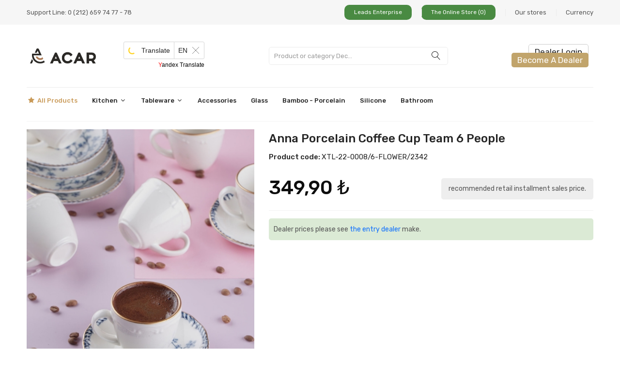

--- FILE ---
content_type: text/html; charset=utf-8
request_url: https://www.acarmutfak.com/urun/urunDetay/anna-6-kisilik-porselen-kahve-fincani-takimi_16904
body_size: 44010
content:
<!DOCTYPE html>
<html>
<head>
    <meta charset="utf-8">
    <meta http-equiv="X-UA-Compatible" content="IE=edge">
    <title>Acar Mutfak: Züccaciye ve Mutfak Gereçleri</title>
    <meta name="description" content="Acar Mutfak Online Alışveriş Site: Toptan Mutfak Eşyaları">
    <meta name="keywords" content="Acar Mutfak, Toptan Mutfak Eşyaları, Züccaciye, Porselen Ürünler, Seramik Ürünler, Bambu Ürünler, Cam Ürünler, Kahve Fincanları, Hediyelik Eşyalar">
    <meta name="viewport" content="width=device-width, initial-scale=1">
    <meta name="robots" content="all,follow">
    <meta name="google-site-verification" content="0jQxweEGRAqbTyKOfowhlM09Agz4laQqtWzEs4OzztQ" />
    <!--=== Favicon ===-->
    <link rel="shortcut icon" href="/images/acarmutfak-favicon.png" type="image/x-icon" />
    <!-- Google fonts include -->
    <link href="https://fonts.googleapis.com/css?family=Rubik:300,300i,400,400i,500,500i,700,900" rel="stylesheet">
    <link rel="stylesheet" href="https://cdnjs.cloudflare.com/ajax/libs/jqueryui/1.12.1/jquery-ui.min.css" />
    <link href="/assets/css/vendor.css" rel="stylesheet">
    <link href="/assets/css/style.css" rel="stylesheet">
    <link href="/Content/custom.css" rel="stylesheet">
    <link href="/plugins/sceditor/minified/themes/default.min.css" rel="stylesheet" />
    <link rel="stylesheet" href="https://cdn.jsdelivr.net/npm/sweetalert2@11/dist/sweetalert2.min.css">

</head>
<body>

    <script src="/vendor/jquery/jquery.min.js"></script>
    <script src="https://cdn.jsdelivr.net/npm/sweetalert2@11"></script>
    <script async src="https://www.googletagmanager.com/gtag/js?id=UA-52393426-2"></script>
    <script>
        window.dataLayer = window.dataLayer || [];
        function gtag() { dataLayer.push(arguments); }
        gtag('js', new Date());

        gtag('config', 'UA-52393426-2');
    </script>





    <div class="loading">Loading&#8230;</div>

    <header class="header-area">
        <!-- main header start -->
        <div class="main-header d-none d-lg-block">
            <!-- header top start -->
            <div class="header-top common-bg">
                <div class="container">
                    <div class="row align-items-center">
                        <div class="col-lg-6">
                            <div class="welcome-message" style="float:left;">
                                <p><i class="bi bi-telephone"></i> Destek Hattı: 0 (212) 659 74 77 - 78</p>

                            </div>


                        </div>
                        <div class="col-lg-6 text-right">
                            <div class="header-top-settings">
                                <ul class="nav align-items-center justify-content-end">
                                    <li class="online-magaza">
                                        <a href="#!" onclick="openWindow('http://acarhome.netahsilat.com/')">Acar Kurumsal</a>
                                    </li>
                                    <li class="online-magaza">
                                        <a href="https://www.acarhome.com">Online Mağaza (0)</a>
                                    </li>
                                    <li class="menu-magaza">
                                        <a href="#!" onclick="magaza()">Mağazalarımız</a>
                                    </li>
                                    <li class="language">
                                        <span>Döviz</span>
                                        <ul class="dropdown-list">
                                            <li><a href="#" onclick="dovizSec('0')">TL</a></li>
                                            <li><a href="#" onclick="dovizSec('1')">Usd : ₺43,36</a></li>
                                            <li><a href="#" onclick="dovizSec('20')">Euro : ₺50,79</a></li>
                                        </ul>
                                    </li>

                                </ul>
                            </div>
                        </div>
                    </div>
                </div>
            </div>
            <!-- header top end -->


            <div class="header-main-area">
                <!-- header middle area start -->
                <div class="header-middle-area">
                    <div class="container">
                        <div class="header-middle-inner bdr-bottom">
                            <div class="row align-items-center">
                                <!-- start logo area -->
                                <div class="col-lg-2">
                                    <div class="logo">
                                        <a href="/">
                                            <img src="/images/logo2-yeni.png" alt="" width="150px">
                                        </a>
                                    </div>
                                </div>
                                <div class="col-lg-3"><div id="ytWidget" style="float:left;"></div></div>
                                <!-- start logo area -->
                                <div class="col-lg-4">
                                    <form class="header-search-box w-100" action="javascript:urunAra($('#search-input').val())">
                                        <input type="text" class="header-search-field" placeholder="Ürün veya kategori ara..." id="search-input">
                                        <button class="header-serch-btn" onclick="urunAra($('#search-input').val())"><i class="lnr lnr-magnifier" style="padding-right: 15px;"></i></button>
                                    </form>
                                </div>
                                <!-- mini cart area start -->
                                <div class="col-lg-3">
                                    <div class="header-configure-wrapper">
                                        <div class="header-configure-area">
                                            <ul class="nav justify-content-end">
                                                    <li class="bayi-giris-btn">
                                                        <a href="/uye/login" class="bayi-giris-btn-a">Bayi Giriş</a>
                                                    </li>
                                                    <li class="bayi-kayit-btn">
                                                        <a href="/uye/login" class="bayi-kayit-btn-a">Bayi Ol</a>
                                                    </li>


                                            </ul>
                                        </div>
                                    </div>
                                </div>
                                <!-- mini cart area end -->
                            </div>
                        </div>
                    </div>
                </div>
                <!-- header middle area end -->
                <!-- main menu area start -->
                <div class="header-meny-style-2 sticky">
                    <div class="container">
                        <div class="row align-items-center">
                            <!-- main menu nav start -->
                            <div class="col-lg-12">
                                <div class="main-menu-area">
                                    <div class="main-menu menu-style-3 menu-style-4">
                                        <!-- main menu navbar start -->


<nav class="desktop-menu">
    <ul>
        <li class="active">
            <a href="/urun/urunler/" style="color: #c99a58; text-transform: capitalize;"> <i class="fa fa-star"></i> Tüm Ürünler</a>

        </li>
                        <li>
                            <a href="/urun/kategoriler/2" style="text-transform: capitalize;">Mutfak <i class="fa fa-angle-down"></i></a>
                            <ul class="dropdown">

                                        <li><a href="/urun/kategoriler/53" style="text-transform: capitalize;">Mutfak Gere&#231;leri</a></li>
                                        <li><a href="/urun/kategoriler/52" style="text-transform: capitalize;">Pişirme Grubu</a></li>
                            </ul>
                        </li>
                        <li>
                            <a href="/urun/kategoriler/1" style="text-transform: capitalize;">Sofra <i class="fa fa-angle-down"></i></a>
                            <ul class="dropdown">

                                        <li><a href="/urun/kategoriler/15" style="text-transform: capitalize;">&#199;atal Kaşık Bı&#231;ak Takımı</a></li>
                                        <li><a href="/urun/kategoriler/14" style="text-transform: capitalize;">Kahvaltı Takımları</a></li>
                                        <li><a href="/urun/kategoriler/13" style="text-transform: capitalize;">Yemek Takımları</a></li>
                                        <li><a href="/urun/kategoriler/150" style="text-transform: capitalize;">Fincan &amp; Kupa</a></li>
                                        <li><a href="/urun/kategoriler/151" style="text-transform: capitalize;">Porselen</a></li>
                                        <li><a href="/urun/kategoriler/152" style="text-transform: capitalize;">Seramik</a></li>
                            </ul>
                        </li>
                        <li><a href="/urun/kategoriler/7" style="text-transform: capitalize; "> Aksesuarlar</a></li>
                        <li><a href="/urun/kategoriler/5" style="text-transform: capitalize; "> Cam</a></li>
                        <li><a href="/urun/kategoriler/3" style="text-transform: capitalize; "> Bambu - Porselen</a></li>
                        <li><a href="/urun/kategoriler/4" style="text-transform: capitalize; "> Silikon</a></li>
                        <li><a href="/urun/kategoriler/6" style="text-transform: capitalize; "> Banyo</a></li>
        


    </ul>
</nav>



                                        <!-- main menu navbar end -->
                                    </div>
                                </div>
                            </div>
                            <!-- main menu nav end -->
                            <!-- header search box area start -->
                            <!-- header search box area end -->
                        </div>
                    </div>
                </div>
                <!-- main menu area end -->
            </div>
        </div>
        <!-- main header start -->
        <!-- mobile header start -->
        <div class="mobile-header d-lg-none d-md-block sticky">
            <!--mobile header top start -->
            <div class="container">
                <div class="row align-items-center">
                    <div class="col-12">
                        <div class="mobile-main-header">
                            <div class="mobile-logo">
                                <a href="/">
                                    <img src="/images/acarmutfak-logo.png" alt="Brand Logo">
                                </a>
                            </div>
                                <div class="mobile-online-alisveris">
                                    <a href="/uye/login">
                                        Bayi Giriş
                                    </a>
                                </div>
                                <div class="mobile-menu-btn">
                                    <div class="off-canvas-btn">
                                        <i class="lnr lnr-menu"></i>
                                    </div>
                                </div>


                        </div>
                    </div>
                </div>
            </div>
            <!-- mobile header top start -->
        </div>
        <!-- mobile header end -->
    </header>

    <aside class="off-canvas-wrapper">
        <div class="off-canvas-overlay"></div>
        <div class="off-canvas-inner-content">
            <div class="btn-close-off-canvas">
                <i class="lnr lnr-cross"></i>
            </div>

            <div class="off-canvas-inner">
                <!-- search box start -->
                <div class="search-box-offcanvas">
                    <form>
                        <input type="text" placeholder="Ürün, kategori veya marka ara">
                        <button class="search-btn"><i class="lnr lnr-magnifier"></i></button>
                    </form>
                </div>
                <!-- search box end -->
                <!-- mobile menu start -->
                <div class="mobile-navigation">

                    <!-- mobile menu navigation start -->

<style>
    .mobile-navigation {
        max-height:600px;
    }
</style>

<nav>
    <ul class="mobile-menu">
        <li><a href="/urun/urunler/">Tüm Ürünler</a></li>
                        <li class="menu-item-has-children ">
                            <a href="#!">MUTFAK</a>
                            <ul class="dropdown">

                                        <li><a href="/urun/kategoriler/53">MUTFAK GERE&#199;LERİ</a></li>
                                        <li><a href="/urun/kategoriler/52">PİŞİRME GRUBU</a></li>
                            </ul>
                        </li>
                        <li class="menu-item-has-children ">
                            <a href="#!">SOFRA</a>
                            <ul class="dropdown">

                                        <li><a href="/urun/kategoriler/15">&#199;ATAL KAŞIK BI&#199;AK TAKIMI</a></li>
                                        <li><a href="/urun/kategoriler/14">KAHVALTI TAKIMLARI</a></li>
                                        <li><a href="/urun/kategoriler/13">YEMEK TAKIMLARI</a></li>
                                        <li><a href="/urun/kategoriler/150">FİNCAN &amp; KUPA</a></li>
                                        <li><a href="/urun/kategoriler/151">PORSELEN</a></li>
                                        <li><a href="/urun/kategoriler/152">SERAMİK</a></li>
                            </ul>
                        </li>
                        <li><a href="/urun/kategoriler/7" style="">AKSESUARLAR</a></li>
                        <li><a href="/urun/kategoriler/5" style="">CAM</a></li>
                        <li><a href="/urun/kategoriler/3" style="">BAMBU - PORSELEN</a></li>
                        <li><a href="/urun/kategoriler/4" style="">SİLİKON</a></li>
                        <li><a href="/urun/kategoriler/6" style="">BANYO</a></li>
        
        <li><a href="https://www.acarhome.com" style="color: #498a42;">Online Alışveriş</a></li>
        
    </ul>
</nav>


                    <!-- mobile menu navigation end -->
                </div>
                <!-- mobile menu end -->
                <!-- offcanvas widget area start -->
                <hr style="background-color: #ccc;">
                <div class="offcanvas-widget-area">
                    <div class="off-canvas-contact-widget">
                        <ul>
                            <li>
                                <i class="fa fa-mobile"></i>
                                <a href="#">0 (212) 659 74 77 - 78</a>
                            </li>
                            <li>
                                <i class="fa fa-envelope-o"></i>
                                <a href="#">info@acarmutfak.com</a>
                            </li>
                        </ul>
                    </div>
                </div>
                <!-- offcanvas widget area end -->
            </div>
        </div>
    </aside>
    <main>
        



<div class="container">
    <div class="row">
        <div class="col-12">
            <hr style="background-color: #ccc;">
        </div>
    </div>
</div>

<!-- breadcrumb area end -->
<!-- page main wrapper start -->
<div class="shop-main-wrapper" style="padding-bottom: 80px;">
    <div class="container">
        <div class="row">
            <!-- product details wrapper start -->
                <div class="col-lg-12 order-1 order-lg-2">
                    <!-- product details inner end -->
                    <div class="product-details-inner">
                        <div class="row">
                            <div class="col-lg-5">

                                <div class="product-large-slider">
                                        <div class="pro-large-img img-zoom">
                                            <img src="/images/product/9214_31971.jpg" alt="product-details" />
                                        </div>
                                        <div class="pro-large-img img-zoom">
                                            <img src="/images/product/9216_31971.jpg" alt="product-details" />
                                        </div>
                                        <div class="pro-large-img img-zoom">
                                            <img src="/images/product/9215_31971.jpg" alt="product-details" />
                                        </div>
                                        <div class="pro-large-img img-zoom">
                                            <img src="/images/product/9217_31971.jpg" alt="product-details" />
                                        </div>
                                </div>
                                <div class="pro-nav slick-row-10 slick-arrow-style">
                                        <div class="pro-nav-thumb">
                                            <img src="/images/product/9214_31971.jpg" alt="product-details" />
                                        </div>
                                        <div class="pro-nav-thumb">
                                            <img src="/images/product/9216_31971.jpg" alt="product-details" />
                                        </div>
                                        <div class="pro-nav-thumb">
                                            <img src="/images/product/9215_31971.jpg" alt="product-details" />
                                        </div>
                                        <div class="pro-nav-thumb">
                                            <img src="/images/product/9217_31971.jpg" alt="product-details" />
                                        </div>
                                </div>
                            </div>

                            <div class="col-lg-7">
                                <div class="product-details-des">
                                    <h3 class="product-name">Anna 6 Kişilik Porselen Kahve Fincanı Takımı</h3>
                                    <h5 class="offer-text"><strong>Ürün kodu: </strong>XTL-22-0008/6-&#199;İ&#199;EK/2342</h5>
                                    <br>
                                    
                                    <div class="price-box">
                                        <span class="price-regular" style="font-size:40px;">349,90 ₺ &nbsp; </span>
                                        <span style="padding:15px; background-color: #eee; float: right; border-radius: 5px;"> Tavsiye edilen perakende taksitli satış fiyatıdır.</span>
                                    </div>
                                    

                                        <hr style="background-color: #ccc;">
                                        <div class="isk-fiyat">
                                            <p>Bayi fiyatlarını görebilmek için lütfen <a href="/uye/login/">bayi girişi</a> yapınız.</p>
                                        </div>



                                </div>
                            </div>
                        </div>
                    </div>
                    <!-- product details inner end -->
                    <!-- product details reviews start -->
                    <div class="product-details-reviews section-space pb-0" style="padding-top: 40px;">
                        <div class="row">
                            <div class="col-lg-6">
                                <h5>Ürün Açıklaması</h5>
                                <hr style="background-color: #ccc;">
                                <p>
                                   <p>
	<!--   StartFragment   -->
</p>
<p style="margin: 0px; padding: 0px; font-family: Verdana, Arial, Helvetica, sans-serif; font-size: 14px; color: rgb(17, 17, 17); line-height: 1.25; overflow: visible; min-height: 1.25em; font-style: normal; font-variant-ligatures: normal; font-variant-caps: normal; font-weight: 400; letter-spacing: normal; orphans: 2; text-align: start; text-indent: 0px; text-transform: none; white-space: normal; widows: 2; word-spacing: 0px; -webkit-text-stroke-width: 0px; text-decoration-thickness: initial; text-decoration-style: initial; text-decoration-color: initial;">
	<strong style="color: rgb(0, 0, 0); font-family: Arial; font-size: 16px;">Anna 6 Kişilik Porselen Kahve Fincanı Takımı</strong> 
</p>
<p style="margin: 0px; padding: 0px; font-family: Verdana, Arial, Helvetica, sans-serif; font-size: 14px; color: rgb(17, 17, 17); line-height: 1.25; overflow: visible; min-height: 1.25em; font-style: normal; font-variant-ligatures: normal; font-variant-caps: normal; font-weight: 400; letter-spacing: normal; orphans: 2; text-indent: 0px; text-transform: none; white-space: normal; widows: 2; word-spacing: 0px; -webkit-text-stroke-width: 0px; text-decoration-thickness: initial; text-decoration-style: initial; text-decoration-color: initial; text-align: left;">
	<br /> 
</p>
<p style="margin: 0px; padding: 0px; font-family: Verdana, Arial, Helvetica, sans-serif; font-size: 14px; color: rgb(17, 17, 17); line-height: 1.25; overflow: visible; min-height: 1.25em; font-style: normal; font-variant-ligatures: normal; font-variant-caps: normal; font-weight: 400; letter-spacing: normal; orphans: 2; text-indent: 0px; text-transform: none; white-space: normal; widows: 2; word-spacing: 0px; -webkit-text-stroke-width: 0px; text-decoration-thickness: initial; text-decoration-style: initial; text-decoration-color: initial; text-align: left;">
	<span style="font-family: Arial; font-size: 16px;"><strong>Set İçeriği;<br /></strong></span> 
</p>
<p style="margin: 0px; padding: 0px; font-family: Verdana, Arial, Helvetica, sans-serif; font-size: 14px; color: rgb(17, 17, 17); line-height: 1.25; overflow: visible; min-height: 1.25em; font-style: normal; font-variant-ligatures: normal; font-variant-caps: normal; font-weight: 400; letter-spacing: normal; orphans: 2; text-align: start; text-indent: 0px; text-transform: none; white-space: normal; widows: 2; word-spacing: 0px; -webkit-text-stroke-width: 0px; text-decoration-thickness: initial; text-decoration-style: initial; text-decoration-color: initial;">
</p>
<p style="margin: 0px; padding: 0px; font-family: Verdana, Arial, Helvetica, sans-serif; font-size: 14px; color: rgb(17, 17, 17); line-height: 1.25; overflow: visible; min-height: 1.25em; font-style: normal; font-variant-ligatures: normal; font-variant-caps: normal; font-weight: 400; letter-spacing: normal; orphans: 2; text-indent: 0px; text-transform: none; white-space: normal; widows: 2; word-spacing: 0px; -webkit-text-stroke-width: 0px; text-decoration-thickness: initial; text-decoration-style: initial; text-decoration-color: initial; text-align: left;">
	<span style="font-family: Arial; font-size: 16px;">6 adet fincan<br /></span> 
</p>
<p style="margin: 0px; padding: 0px; font-family: Verdana, Arial, Helvetica, sans-serif; font-size: 14px; color: rgb(17, 17, 17); line-height: 1.25; overflow: visible; min-height: 1.25em; font-style: normal; font-variant-ligatures: normal; font-variant-caps: normal; font-weight: 400; letter-spacing: normal; orphans: 2; text-align: start; text-indent: 0px; text-transform: none; white-space: normal; widows: 2; word-spacing: 0px; -webkit-text-stroke-width: 0px; text-decoration-thickness: initial; text-decoration-style: initial; text-decoration-color: initial;">
</p>
<p style="margin: 0px; padding: 0px; font-family: Verdana, Arial, Helvetica, sans-serif; font-size: 14px; color: rgb(17, 17, 17); line-height: 1.25; overflow: visible; min-height: 1.25em; font-style: normal; font-variant-ligatures: normal; font-variant-caps: normal; font-weight: 400; letter-spacing: normal; orphans: 2; text-indent: 0px; text-transform: none; white-space: normal; widows: 2; word-spacing: 0px; -webkit-text-stroke-width: 0px; text-decoration-thickness: initial; text-decoration-style: initial; text-decoration-color: initial; text-align: left;">
	<span style="font-family: Arial; font-size: 16px;">6 adet fincan tabağı<br /></span> 
</p>
<p style="margin: 0px; padding: 0px; font-family: Verdana, Arial, Helvetica, sans-serif; font-size: 14px; color: rgb(17, 17, 17); line-height: 1.25; overflow: visible; min-height: 1.25em; font-style: normal; font-variant-ligatures: normal; font-variant-caps: normal; font-weight: 400; letter-spacing: normal; orphans: 2; text-align: start; text-indent: 0px; text-transform: none; white-space: normal; widows: 2; word-spacing: 0px; -webkit-text-stroke-width: 0px; text-decoration-thickness: initial; text-decoration-style: initial; text-decoration-color: initial;">
</p>
<p style="margin: 0px; padding: 0px; font-family: Verdana, Arial, Helvetica, sans-serif; font-size: 14px; color: rgb(17, 17, 17); line-height: 1.25; overflow: visible; min-height: 1.25em; font-style: normal; font-variant-ligatures: normal; font-variant-caps: normal; font-weight: 400; letter-spacing: normal; orphans: 2; text-indent: 0px; text-transform: none; white-space: normal; widows: 2; word-spacing: 0px; -webkit-text-stroke-width: 0px; text-decoration-thickness: initial; text-decoration-style: initial; text-decoration-color: initial; text-align: left;">
	<span style="font-family: Arial; font-size: 16px;"><strong>Malzeme;<span>&nbsp;</span></strong>Porselen</span> 
</p>
<p style="margin: 0px; padding: 0px; font-family: Verdana, Arial, Helvetica, sans-serif; font-size: 14px; color: rgb(17, 17, 17); line-height: 1.25; overflow: visible; min-height: 1.25em; font-style: normal; font-variant-ligatures: normal; font-variant-caps: normal; font-weight: 400; letter-spacing: normal; orphans: 2; text-align: start; text-indent: 0px; text-transform: none; white-space: normal; widows: 2; word-spacing: 0px; -webkit-text-stroke-width: 0px; text-decoration-thickness: initial; text-decoration-style: initial; text-decoration-color: initial;">
</p>
<p style="margin: 0px; padding: 0px; font-family: Verdana, Arial, Helvetica, sans-serif; font-size: 14px; color: rgb(17, 17, 17); line-height: 1.25; overflow: visible; min-height: 1.25em; font-style: normal; font-variant-ligatures: normal; font-variant-caps: normal; font-weight: 400; letter-spacing: normal; orphans: 2; text-indent: 0px; text-transform: none; white-space: normal; widows: 2; word-spacing: 0px; -webkit-text-stroke-width: 0px; text-decoration-thickness: initial; text-decoration-style: initial; text-decoration-color: initial; text-align: left;">
	<span style="font-family: Arial; font-size: 16px;">Gold detayların uzun ömürlü kullanımı için elde yıkanması tavsiye edilmektedir.</span> 
</p>
<p style="margin: 0px; padding: 0px; font-family: Verdana, Arial, Helvetica, sans-serif; font-size: 14px; color: rgb(17, 17, 17); line-height: 1.25; overflow: visible; min-height: 1.25em; font-style: normal; font-variant-ligatures: normal; font-variant-caps: normal; font-weight: 400; letter-spacing: normal; orphans: 2; text-align: start; text-indent: 0px; text-transform: none; white-space: normal; widows: 2; word-spacing: 0px; -webkit-text-stroke-width: 0px; text-decoration-thickness: initial; text-decoration-style: initial; text-decoration-color: initial;">
	<br class="Apple-interchange-newline" /> 
</p>
<p>
	<br class="Apple-interchange-newline" /> 
</p>
<!--   EndFragment   -->
<p>
	<br />
</p>
                                </p>
                            </div>
                            <div class="col-lg-6">
                                <h5>Ürün Özellikleri</h5>
                                <hr style="background-color: #ccc;">
                                <p><table class="table table-striped">
	<tbody>
		<tr>
			<td>
				Marka 
			</td>
			<td>
				Acar 
			</td>
		</tr>
		<tr>
			<td>
				Renk 
			</td>
			<td>
				Desenli 
			</td>
		</tr>
		<tr>
			<td>
				Malzeme 
			</td>
			<td>
				Porselen 
			</td>
		</tr>
		<tr>
			<td>
				Menşei 
			</td>
			<td>
				Türkiye 
			</td>
		</tr>
		<tr>
			<td>
				Ağırlık (koli) 
			</td>
			<td>
				- 
			</td>
		</tr>
		<tr>
			<td>
				Cbm 
			</td>
			<td class="" style="">
				- 
			</td>
		</tr>
		<tr>
			<td>
				Ölçü 
			</td>
			<td class="" style="">
				- 
			</td>
		</tr>
	</tbody>
</table></p>
                                   
                            </div>
                        </div>
                    </div>
                    <!-- product details reviews end -->
                </div>

            <!-- product details wrapper end -->
        </div>
    </div>
</div>

<script>
    function fiyatEkleKontrol(stockref, miktar, fiyat, max, refresh) {
        var radios = document.getElementsByName('fiyatTipi');
        var fiyatTipi = "";
        for (var i = 0, length = radios.length; i < length; i++) {
            if (radios[i].checked) {
                // do whatever you want with the checked radio
                fiyatTipi = radios[i].value;

                // only one radio can be logically checked, don't check the rest
                break;
            }
        }

        //alert(fiyatTipi);
        //return;
        sepetEkle(stockref, miktar, fiyatTipi, max, refresh);
    }
</script>

        <br /><br />
    </main>

    <div id="notif_" class="notif infonotif" style="width: 300px;position: fixed;left: 90%; margin-left: -150px; bottom:30px; text-align:center; background:#bd05c8;padding:15px 7px;color:#fff;">
    </div>

    <!-- Start Footer Area Wrapper -->
    <footer class="footer-wrapper common-bg">

        <!-- footer widget area start -->
        <div class="footer-widget-area">
            <div class="container">
                <div class="footer-widget-inner section-space">
                    <div class="row mbn-30">
                        <!-- footer widget item start -->
                        <div class="col-lg-4 col-md-6 col-sm-6">
                            <div class="footer-widget-item mb-30">
                                <div class="footer-widget-logo">
                                    <a href="/">
                                        <img src="/images/logo1-yeni.png" alt="" width="80%">
                                    </a>
                                </div>
                                <ul class="footer-widget-body">
                                    <li class="address">
                                        <em>Adres:</em>
                                        İstoç Ticaret Merkezi Öksüzoğulları Plaza E1 Blok No:5 Kat: 1-4 Mahmutbey / Bağcılar - İstanbul
                                    </li>
                                    <li class="phone">
                                        <em>Telefon:</em>
                                        0 (212) 659 74 77 - 78
                                    </li>
                                    <li class="email">
                                        <em>E-posta:</em>
                                        iletisim@acarmutfak.com
                                    </li>
                                </ul>
                            </div>
                        </div>
                        <!-- footer widget item end -->
                        <!-- footer widget item start -->
                        <div class="col-lg-2 col-md-6 col-sm-6">
                            <div class="footer-widget-item mb-30">
                                <div class="footer-widget-title">
                                    <h5>Kategoriler</h5>
                                </div>
                                <ul class="footer-widget-body">
                                        <li><a href="/urun/kategoriler/2" style="text-transform: capitalize;">Mutfak</a></li>
                                        <li><a href="/urun/kategoriler/1" style="text-transform: capitalize;">Sofra</a></li>
                                        <li><a href="/urun/kategoriler/7" style="text-transform: capitalize;">Aksesuarlar</a></li>
                                        <li><a href="/urun/kategoriler/5" style="text-transform: capitalize;">Cam</a></li>
                                        <li><a href="/urun/kategoriler/3" style="text-transform: capitalize;">Bambu - Porselen</a></li>
                                        <li><a href="/urun/kategoriler/4" style="text-transform: capitalize;">Silikon</a></li>
                                        <li><a href="/urun/kategoriler/6" style="text-transform: capitalize;">Banyo</a></li>
                                        <li><a href="/urun/kategoriler/9" style="text-transform: capitalize;">Kampanya</a></li>
                                </ul>
                            </div>
                        </div>
                        <!-- footer widget item end -->
                        <!-- footer widget item start -->
                        <div class="col-lg-2 col-md-6 col-sm-6">
                            <div class="footer-widget-item mb-30">
                                <div class="footer-widget-title">
                                    <h5>Hızlı Erişim</h5>
                                </div>
                                <ul class="footer-widget-body">
                                    <li><a href="/uye/login">Bayi Giriş</a></li>
                                    <li><a href="/uye/login">Bayi Başvuru</a></li>
                                    <li><a href="/home/hakkimizda/">Hakkımızda</a></li>
                                    <li><a href="/home/magaza/">Mağazalarımız</a></li>
                                    <li><a href="/home/iletisim/">İletişim</a></li>
                                </ul>
                            </div>
                        </div>
                        <!-- footer widget item end -->
                        <!-- footer widget item start -->
                        <div class="col-lg-4 col-md-6 col-sm-6">
                            <div class="footer-widget-item mb-30">
                                <div class="footer-widget-title">
                                    <h5>E-bülten</h5>
                                </div>
                                <div class="footer-widget-body">
                                    <!-- newsletter area start -->
                                    <div class="newsletter-inner">
                                        <p>Mail adresinizi paylaşarak yeni ürünlerden ve kampanyalardan haberdar olun!</p>
                                        <form id="mc-form">
                                            <input type="email" class="news-field" id="mc-email" autocomplete="off" placeholder="E-mail adresiniz">
                                            <button class="news-btn" id="mc-submit">Gönder</button>
                                        </form>
                                        <!-- mailchimp-alerts Start -->
                                        <div class="mailchimp-alerts">
                                            <div class="mailchimp-submitting"></div><!-- mailchimp-submitting end -->
                                            <div class="mailchimp-success"></div><!-- mailchimp-success end -->
                                            <div class="mailchimp-error"></div><!-- mailchimp-error end -->
                                        </div>
                                        <!-- mailchimp-alerts end -->
                                    </div>
                                    <!-- newsletter area start -->
                                    <!-- footer widget social link start -->
                                    <div class="footer-social-link">
                                        <a href="https://www.facebook.com/acarmutfakesyalari" class="facebook" data-bs-toggle="tooltip" title="Facebook"><i class="fa fa-facebook"></i></a>
                                        <a href="https://www.instagram.com/acarhomecom/" class="instagram" data-bs-toggle="tooltip" title="Instagram"><i class="fa fa-instagram"></i></a>
                                        <a href="https://www.youtube.com/channel/UCIUJhOLNLtGFUOS2Ma1dwVA" class="youtube" data-bs-toggle="tooltip" title="Youtube"><i class="fa fa-youtube"></i></a>
                                    </div>
                                    <!-- footer widget social link end -->
                                </div>
                            </div>
                        </div>
                        <!-- footer widget item end -->
                    </div>
                </div>
            </div>
        </div>
        <!-- footer widget area end -->
        <!-- footer bottom area start -->
        <div class="footer-bottom-area">
            <div class="container">
                <div class="row align-items-center">
                    <div class="col-md-6 order-2 order-md-1">
                        <div class="copyright-text">
                            <p>Acar Mutfak tüm hakları gizlidir. - 2026 &copy;</p>
                        </div>
                    </div>
                </div>
            </div>
        </div>
        <!-- footer bottom area end -->

    </footer>
    <!-- End Footer Area Wrapper -->
    <!-- Scroll to top start -->
    <div class="scroll-top not-visible">
        <i class="fa fa-angle-up"></i>
    </div>
    <!-- Scroll to Top End -->
    <!-- All vendor & plugins & active js include here -->
    <!--All Vendor Js -->
    <script src="/assets/js/vendor.js"></script>
    <!-- Active Js -->
    <script src="/assets/js/active.js"></script>
    <script src="https://code.jquery.com/ui/1.12.1/jquery-ui.min.js"></script>
    <script src="https://translate.yandex.net/website-widget/v1/widget.js?widgetId=ytWidget&pageLang=tr&widgetTheme=light&autoMode=true" type="text/javascript"></script>
    <script>
        $(function () {
            $(".loading").hide();
            $("#notif_").hide();
            //$(".img-zoom").blowup({
            //    background: "#FCEBB6"
            //});
            //$("#search-input").on('keyup', function (e) {
            //    if (e.keyCode == 13) {
            //        urunAra($('#search-input').val())
            //    }
            //});
        });

        function urunAra(s) {
            location.href = '/urun/urunler/1?ara=' + s;
        }

        function hakkimizda() {
            location.href = '/home/hakkimizda/';
        }

        function magaza() {
            location.href = '/home/magaza/';
        }

        function ekstre() {
            location.href = '/uye/ekstre/';
        }

        function logout() {
            location.href = '/uye/logout/';
        }

         function dovizSec(deger) {
     location.href = '/home/dovizSec/' + deger;
 }

        function sepetEkle(STOCKREF, MIKTAR, FIYAT, MAX, GUNCELLE) {
            var intRegex = /^\d+$/;

            if (MAX < MIKTAR) {
                alert('Bu kadar koli giremezsiniz.');
                return false;
            }
            if (intRegex.test(MIKTAR)) {
                if (MIKTAR > 0) {
                    $("#btn-" + STOCKREF).text("Değiştir");
                    $("#btn-" + STOCKREF).addClass("eklendi");
                } else {
                    $("#btn-" + STOCKREF).text("Sepete Ekle");
                    $("#btn-" + STOCKREF).removeClass("eklendi");
                }
                $.ajax({
                    type: "POST",
                    contentType: "application/json; charset=utf-8",
                    url: "/sepet/sepetEkle",
                    data: "{ \"stockref\" : \"" + STOCKREF + "\" , \"miktar\" : \"" + MIKTAR + "\" , \"fiyat\" : \"" + FIYAT + "\" }",
                    dataType: "json",
                    success: function (data) {
                        var res = $.parseJSON(data);
                        $("#notif_").empty();
                        $('#notif_').append(res.sonuc);
                        $("#notif_").show();
                        setTimeout(function () { $("#notif_").hide(); }, 1200);
                        setTimeout(function () { location.reload(); }, 1000);

                        //if (GUNCELLE > 0) {
                        //    location.reload();
                        //}
                    },
                    error: function (xhr, err) {
                    }
                });
            } else {
                alert('Hatalü miktar girdiniz :' + MIKTAR);
                return false;
            }

        }

                     function dilDegistir(dil) {
                $.ajax({
                    type: "POST",
                    contentType: "application/json; charset=utf-8",
                    url: '/home/lang',
                    data: '{ \"dil\" : \"' + dil + '\" }',
                    dataType: "json",
                    success: function (data) {
                        location.reload();
                    },
                    error: function (xhr, err) {
                        alert('hata : ' + err);
                    }
                });
        }

        function openWindow(url) {

            if (window.innerWidth <= 640) {
                // if width is smaller then 640px, create a temporary a elm that will open the link in new tab
                var a = document.createElement('a');
                a.setAttribute("href", url);
                a.setAttribute("target", "_blank");

                var dispatch = document.createEvent("HTMLEvents");
                dispatch.initEvent("click", true, true);

                a.dispatchEvent(dispatch);
            }
            else {
                var width = window.innerWidth * 0.66;
                // define the height in
                var height = width * window.innerHeight / window.innerWidth;
                // Ratio the hight to the width as the user screen ratio
                window.open(url, 'newwindow', 'width=' + width + ', height=' + height + ', top=' + ((window.innerHeight - height) / 2) + ', left=' + ((window.innerWidth - width) / 2));
            }
            return false;
        }
    </script>
    <script type="text/javascript">
        var Tawk_API = Tawk_API || {}, Tawk_LoadStart = new Date();
        (function () {
            var s1 = document.createElement("script"), s0 = document.getElementsByTagName("script")[0];
            s1.async = true;
            s1.src = 'https://embed.tawk.to/62d69c6db0d10b6f3e7d1564/1g8b562t9';
            s1.charset = 'UTF-8';
            s1.setAttribute('crossorigin', '*');
            s0.parentNode.insertBefore(s1, s0);
        })();

       
    </script>
</body>
</html>


--- FILE ---
content_type: text/css
request_url: https://www.acarmutfak.com/assets/css/style.css
body_size: 142750
content:
/*------------------------------------------------------------------
Table of content
-------------------
1. Start Header Area
2. slider area start
3. features area css start
4. hot deals area css start
5. product
6. categories area
7. testimonial
8. blog
9. shop grid view
10. shop list view
11. product details
12. checkout
13. cart
14. wishlist
15. my account
16. compare
17. login register
18. about us
19. contact us
20. banner
21. modal
22. sidebar
23. footer
-------------------------------------------------------------------*/
/*------ Typography Style Start ------*/
body {
    font-size: 14px;
    line-height: 1.8;
    font-weight: 400;
    font-family: "Rubik", sans-serif;
    color: #555;
}

a {
    -webkit-transition: 0.4s;
    -o-transition: 0.4s;
    transition: 0.4s;
    text-decoration: none;
}

a:hover,
a:focus {
    color: #CC2121;
    outline: none;
    text-decoration: none;
}

p {
    margin-bottom: 0;
}

h1,
h2,
h3,
h4,
h5,
h6 {
    color: #242424;
    margin-bottom: 0;
}

ul {
    margin: 0;
    padding: 0;
}

ul li {
    list-style: none;
}

strong,
b {
    font-weight: 700;
}

figure {
    margin: 0;
}

img {
    max-width: 100%;
    -webkit-transition: 0.4s;
    -o-transition: 0.4s;
    transition: 0.4s;
}

.bg-img {
    background-size: cover;
    background-position: center;
    background-repeat: no-repeat;
}

.btn,
button {
    border: none;
    cursor: pointer;
    outline: none;
    padding: 0;
    -webkit-box-shadow: none;
    box-shadow: none;
    -webkit-transition: 0.4s;
    -o-transition: 0.4s;
    transition: 0.4s;
    background-color: transparent;
}

.btn:active,
.btn:focus,
button:active,
button:focus {
    outline: none;
    -webkit-box-shadow: none;
    box-shadow: none;
}

input:focus,
textarea:focus {
    outline: none;
}

fieldset {
    margin-top: 30px;
}

fieldset legend {
    border-bottom: 1px solid #e7e7e7;
    color: #000;
    font-size: 24px;
    padding-bottom: 10px;
    text-transform: capitalize;
}

.form-group {
    margin-bottom: 1rem;
}

table tbody {
    border-color: #ebebeb;
}

.table> :not(:last-child)> :last-child>* {
    border-bottom-color: inherit;
}

::-moz-selection {
    color: #fff;
    background: #91b2c3;
}

::selection {
    color: #fff;
    background: #91b2c3;
}

::-webkit-input-placeholder {
    color: #999;
    font-size: 13px;
    opacity: 1;
}

::-moz-placeholder {
    color: #999;
    font-size: 13px;
    opacity: 1;
}

:-ms-input-placeholder {
    color: #999;
    font-size: 13px;
    opacity: 1;
}

::-ms-input-placeholder {
    color: #999;
    font-size: 13px;
    opacity: 1;
}

::placeholder {
    color: #999;
    font-size: 13px;
    opacity: 1;
}

.modal-dialog {
    max-width: 1000px;
}

@media only screen and (min-width: 992px) and (max-width: 1199.98px) {
    .modal-dialog {
        max-width: 800px;
    }
}

@media only screen and (min-width: 768px) and (max-width: 991.98px) {
    .modal-dialog {
        max-width: 700px;
    }
}

.modal {
    display: block !important;
    opacity: 0;
    visibility: hidden;
    pointer-events: none;
    z-index: -99;
}

.modal.show {
    opacity: 1;
    visibility: visible;
    pointer-events: visible;
    z-index: 99999999;
    -webkit-animation: slideInDown 0.4s forwards;
    animation: slideInDown 0.4s forwards;
}

.modal .modal-header {
    padding: 0 10px;
    border-bottom: none;
}

.modal .modal-header .close {
    color: #242424;
    font-size: 34px;
    opacity: 1;
    display: block;
    position: absolute;
    padding: 0;
    width: 30px;
    height: 30px;
    margin: 0;
    right: 10px;
    top: 10px;
    font-weight: 500;
    z-index: 999;
    line-height: 30px;
    border-radius: 50%;
}

.modal .modal-body {
    padding: 20px 20px 20px 20px;
}

@media only screen and (max-width: 479.98px) {
    .modal .modal-body {
        padding: 10px;
    }
}

/* ----tab problem fix css ----*/
.tab-content .tab-pane {
    display: block;
    height: 0;
    max-width: 100%;
    opacity: 0;
    overflow: hidden;
    visibility: hidden;
}

.tab-content .tab-pane.active {
    height: auto;
    opacity: 1;
    overflow: visible;
    visibility: visible;
}

/*------ custom tooltip start -------*/
.tooltip>.tooltip-inner {
    font-size: 13px;
    color: #fff;
    background-color: #CC2121;
}

.tooltip.bs-tooltip-top .tooltip-arrow:before {
    border-top-color: #CC2121;
}

.tooltip.bs-tooltip-start .tooltip-arrow:before {
    border-left-color: #CC2121;
}

/*------ custom tooltip end -------*/
/* ---- Sick Slider arrow style start ----*/
.slick-slider .slick-slide>div>div {
    vertical-align: middle;
}

.slick-arrow-style button.slick-arrow {
    top: 50%;
    left: 0;
    height: 40px;
    width: 40px;
    color: #242424;
    font-size: 16px;
    text-align: center;
    cursor: pointer;
    display: block;
    position: absolute;
    -webkit-transform: translateY(-50%) scale(0.7);
    -ms-transform: translateY(-50%) scale(0.7);
    transform: translateY(-50%) scale(0.7);
    line-height: 40px;
    border-radius: 3px;
    z-index: 1;
    background-color: rgba(240, 240, 240, 0.7);
    opacity: 0;
    visibility: hidden;
    -webkit-transition: 0.4s;
    -o-transition: 0.4s;
    transition: 0.4s;
}

.slick-arrow-style button.slick-arrow.slick-next {
    left: auto;
    right: 0;
    padding-left: 2px;
}

.slick-arrow-style button.slick-arrow:hover {
    color: #fff;
    background-color: #CC2121;
}

.slick-arrow-style:hover button.slick-arrow {
    opacity: 1;
    visibility: visible;
    -webkit-transform: translateY(-50%) scale(1);
    -ms-transform: translateY(-50%) scale(1);
    transform: translateY(-50%) scale(1);
}

.slick-arrow-style_hero button.slick-arrow {
    font-size: 40px;
    left: 15px;
    width: inherit;
    height: inherit;
    background-color: transparent;
}

.slick-arrow-style_hero button.slick-arrow.slick-next {
    right: 15px;
}

.slick-arrow-style_hero button.slick-arrow:hover {
    color: #CC2121;
    background-color: transparent;
}

.slick-append {
    background-color: #fff;
    z-index: 2;
    padding-left: 5px;
}

.slick-append button {
    position: inherit;
    display: inline-block;
    background-color: transparent;
    color: #555;
}

.slick-append button.slick-next {
    margin-left: 10px;
}

.slick-append button:hover {
    color: #CC2121;
}

/*--------- slick slider dot style start -------*/
.slick-dot-style ul.slick-dots {
    bottom: 15px;
    left: 50%;
    position: absolute;
    -webkit-transform: translateX(-50%);
    -ms-transform: translateX(-50%);
    transform: translateX(-50%);
}

.slick-dot-style ul.slick-dots li {
    display: inline-block;
    margin-right: 10px;
}

.slick-dot-style ul.slick-dots li:last-child {
    margin-right: 0;
}

.slick-dot-style ul.slick-dots li button {
    width: 7px;
    height: 7px;
    padding: 0;
    border: none;
    display: block;
    text-indent: -5000px;
    cursor: pointer;
    border-radius: 50%;
    -webkit-transition: 0.4s;
    -o-transition: 0.4s;
    transition: 0.4s;
    background-color: #d7d7d7;
}

.slick-dot-style ul.slick-dots li.slick-active button {
    width: 10px;
    height: 10px;
    background-color: #917846;
}

.slick-row-3 .slick-list {
    margin: 0 -3px;
}

.slick-row-3 .slick-list .slick-slide {
    margin: 0 3px;
}

@media only screen and (max-width: 767.98px) {
    .slick-sm-row-3 .slick-list {
        margin: 0 -3px !important;
    }

    .slick-sm-row-3 .slick-list .slick-slide {
        margin: 0 3px !important;
    }
}

.slick-row-4 .slick-list {
    margin: 0 -4px;
}

.slick-row-4 .slick-list .slick-slide {
    margin: 0 4px;
}

@media only screen and (max-width: 767.98px) {
    .slick-sm-row-4 .slick-list {
        margin: 0 -4px !important;
    }

    .slick-sm-row-4 .slick-list .slick-slide {
        margin: 0 4px !important;
    }
}

.slick-row-5 .slick-list {
    margin: 0 -5px;
}

.slick-row-5 .slick-list .slick-slide {
    margin: 0 5px;
}

@media only screen and (max-width: 767.98px) {
    .slick-sm-row-5 .slick-list {
        margin: 0 -5px !important;
    }

    .slick-sm-row-5 .slick-list .slick-slide {
        margin: 0 5px !important;
    }
}

.slick-row-6 .slick-list {
    margin: 0 -6px;
}

.slick-row-6 .slick-list .slick-slide {
    margin: 0 6px;
}

@media only screen and (max-width: 767.98px) {
    .slick-sm-row-6 .slick-list {
        margin: 0 -6px !important;
    }

    .slick-sm-row-6 .slick-list .slick-slide {
        margin: 0 6px !important;
    }
}

.slick-row-7 .slick-list {
    margin: 0 -7px;
}

.slick-row-7 .slick-list .slick-slide {
    margin: 0 7px;
}

@media only screen and (max-width: 767.98px) {
    .slick-sm-row-7 .slick-list {
        margin: 0 -7px !important;
    }

    .slick-sm-row-7 .slick-list .slick-slide {
        margin: 0 7px !important;
    }
}

.slick-row-8 .slick-list {
    margin: 0 -8px;
}

.slick-row-8 .slick-list .slick-slide {
    margin: 0 8px;
}

@media only screen and (max-width: 767.98px) {
    .slick-sm-row-8 .slick-list {
        margin: 0 -8px !important;
    }

    .slick-sm-row-8 .slick-list .slick-slide {
        margin: 0 8px !important;
    }
}

.slick-row-9 .slick-list {
    margin: 0 -9px;
}

.slick-row-9 .slick-list .slick-slide {
    margin: 0 9px;
}

@media only screen and (max-width: 767.98px) {
    .slick-sm-row-9 .slick-list {
        margin: 0 -9px !important;
    }

    .slick-sm-row-9 .slick-list .slick-slide {
        margin: 0 9px !important;
    }
}

.slick-row-10 .slick-list {
    margin: 0 -10px;
}

.slick-row-10 .slick-list .slick-slide {
    margin: 0 10px;
}

@media only screen and (max-width: 767.98px) {
    .slick-sm-row-10 .slick-list {
        margin: 0 -10px !important;
    }

    .slick-sm-row-10 .slick-list .slick-slide {
        margin: 0 10px !important;
    }
}

.slick-row-11 .slick-list {
    margin: 0 -11px;
}

.slick-row-11 .slick-list .slick-slide {
    margin: 0 11px;
}

@media only screen and (max-width: 767.98px) {
    .slick-sm-row-11 .slick-list {
        margin: 0 -11px !important;
    }

    .slick-sm-row-11 .slick-list .slick-slide {
        margin: 0 11px !important;
    }
}

.slick-row-12 .slick-list {
    margin: 0 -12px;
}

.slick-row-12 .slick-list .slick-slide {
    margin: 0 12px;
}

@media only screen and (max-width: 767.98px) {
    .slick-sm-row-12 .slick-list {
        margin: 0 -12px !important;
    }

    .slick-sm-row-12 .slick-list .slick-slide {
        margin: 0 12px !important;
    }
}

.slick-row-13 .slick-list {
    margin: 0 -13px;
}

.slick-row-13 .slick-list .slick-slide {
    margin: 0 13px;
}

@media only screen and (max-width: 767.98px) {
    .slick-sm-row-13 .slick-list {
        margin: 0 -13px !important;
    }

    .slick-sm-row-13 .slick-list .slick-slide {
        margin: 0 13px !important;
    }
}

.slick-row-14 .slick-list {
    margin: 0 -14px;
}

.slick-row-14 .slick-list .slick-slide {
    margin: 0 14px;
}

@media only screen and (max-width: 767.98px) {
    .slick-sm-row-14 .slick-list {
        margin: 0 -14px !important;
    }

    .slick-sm-row-14 .slick-list .slick-slide {
        margin: 0 14px !important;
    }
}

.slick-row-15 .slick-list {
    margin: 0 -15px;
}

.slick-row-15 .slick-list .slick-slide {
    margin: 0 15px;
}

@media only screen and (max-width: 767.98px) {
    .slick-sm-row-15 .slick-list {
        margin: 0 -15px !important;
    }

    .slick-sm-row-15 .slick-list .slick-slide {
        margin: 0 15px !important;
    }
}

.slick-slider .slick-slide>div {
    margin-bottom: 30px;
}

.slick-slider .slick-slide>div:last-child {
    margin-bottom: 0;
}

.container {
    padding-right: var(--bs-gutter-x, 15px);
    padding-left: var(--bs-gutter-x, 15px);
}

@media only screen and (min-width: 1200px) {
    .container {
        max-width: 1200px;
    }
}

.container-fluid {
    padding-right: var(--bs-gutter-x, 15px);
    padding-left: var(--bs-gutter-x, 15px);
}

.row {
    --bs-gutter-x: 30px;
}

.common-wrapper {
    max-width: 1250px;
    margin: auto;
    padding: 40px 0;
    background-color: #fff;
}

@media only screen and (max-width: 767.98px) {
    .common-wrapper {
        padding: 35px 0 62px 0;
    }
}

@media only screen and (max-width: 479.98px) {
    .common-wrapper {
        padding: 15px 0 62px 0;
    }
}

.bdr-bottom {
    border-bottom: 1px solid #ebebeb;
}

.common-bg {
    background-color: #f6f6f6;
}

.theme-color {
    background-color: #CC2121;
}

.bg-gray {
    background-color: #f2f2f2;
}

.bg-gray-2 {
    background-color: #f6f7f9;
}

.bg-blue {
    background-color: #3a78ff;
}

.bg-dark {
    background-color: #22282e !important;
}

.theme-color {
    background-color: #CC2121;
}

.bg-black {
    background-color: #242424;
}

.facebook {
    background-color: #3B5999;
}

.twitter {
    background-color: #1DA1F2;
}

.google {
    background-color: #fe6d4c;
}

.instagram {
    background-color: #c619b8;
}

.youtube {
    background-color: #CC332D;
}

/* ----scroll to top css start ----*/
.scroll-top {
    bottom: 50px;
    cursor: pointer;
    height: 50px;
    position: fixed;
    right: 20px;
    text-align: center;
    width: 50px;
    z-index: 9999;
    -webkit-transition: 0.4s;
    -o-transition: 0.4s;
    transition: 0.4s;
    border-radius: 50%;
    background-color: #c1a46b;
    -webkit-box-shadow: 0 0 1px rgba(255, 255, 255, 0.5);
    box-shadow: 0 0 1px rgba(255, 255, 255, 0.5);
}

.scroll-top i {
    line-height: 50px;
    color: #fff;
    font-size: 25px;
}

.scroll-top.not-visible {
    bottom: -50px;
    visibility: hidden;
    opacity: 0;
}

.scroll-top:hover {
    background-color: #242424;
}

/* ----scroll to top css end ----*/
/*-------- Custom Checkbox Style start --------*/
.custom-checkbox.custom-control,
.custom-radio.custom-control {
    min-height: auto;
    padding-left: 1.5rem;
}

.custom-checkbox .custom-control-label,
.custom-radio .custom-control-label {
    font-size: 14px;
    line-height: 1;
    padding-left: 10px;
    font-weight: 400;
    display: block;
    cursor: pointer;
    position: relative;
}

.custom-checkbox .custom-control-label:before,
.custom-radio .custom-control-label:before {
    background-color: transparent;
    border: 1px solid #ddd;
    border-radius: 0;
    height: 15px;
    top: 0;
    width: 15px;
    content: '';
    position: absolute;
    left: -1.5rem;
}

.custom-checkbox .custom-control-label:after,
.custom-radio .custom-control-label:after {
    background-size: 10px 10px;
    height: 15px;
    top: 0;
    content: '';
    position: absolute;
    left: -1.5rem;
}

.custom-checkbox .custom-control-label a,
.custom-radio .custom-control-label a {
    color: #242424;
    font-weight: 500;
}

.custom-checkbox .custom-control-label a:hover,
.custom-radio .custom-control-label a:hover {
    color: #CC2121;
}

.custom-checkbox input,
.custom-checkbox .custom-control-input,
.custom-radio input,
.custom-radio .custom-control-input {
    outline: none;
    display: none;
}

.custom-checkbox input:focus~.custom-control-label:before,
.custom-checkbox input:focus label:before,
.custom-checkbox .custom-control-input:focus~.custom-control-label:before,
.custom-checkbox .custom-control-input:focus label:before,
.custom-radio input:focus~.custom-control-label:before,
.custom-radio input:focus label:before,
.custom-radio .custom-control-input:focus~.custom-control-label:before,
.custom-radio .custom-control-input:focus label:before {
    -webkit-box-shadow: none;
    box-shadow: none;
}

.custom-checkbox input:checked~.custom-control-label:before,
.custom-checkbox input:checked label:before,
.custom-checkbox .custom-control-input:checked~.custom-control-label:before,
.custom-checkbox .custom-control-input:checked label:before,
.custom-radio input:checked~.custom-control-label:before,
.custom-radio input:checked label:before,
.custom-radio .custom-control-input:checked~.custom-control-label:before,
.custom-radio .custom-control-input:checked label:before {
    background-color: #CC2121;
    border-color: #CC2121;
}

.custom-checkbox .custom-control-input:checked~.custom-control-label::after {
    width: 15px;
    background-repeat: no-repeat;
    background-position: center center;
    background-image: url("data:image/svg+xml,%3csvg xmlns='http://www.w3.org/2000/svg' width='8' height='8' viewBox='0 0 8 8'%3e%3cpath fill='%23fff' d='M6.564.75l-3.59 3.612-1.538-1.55L0 4.26l2.974 2.99L8 2.193z'/%3e%3c/svg%3e");
}

/*-------- Custom Checkbox Style end --------*/
/*------- Custom Radio Button Style start -------*/
.custom-radio label:before,
.custom-radio .custom-control-label:before {
    border-radius: 50%;
    height: 14px;
    width: 14px;
}

.custom-radio label::after,
.custom-radio .custom-control-label::after {
    background-size: 10px 10px;
    left: -22px;
    top: 2px;
    height: 10px;
    width: 10px;
}

.custom-radio .custom-control-input:checked~.custom-control-label::after {
    background-image: url("data:image/svg+xml,%3csvg xmlns='http://www.w3.org/2000/svg' viewBox='-4 -4 8 8'%3e%3ccircle r='3' fill='%23fff'/%3e%3c/svg%3e");
}

/*------- Custom Radio Button Style end -------*/
/*----------- header top area start -----------*/
.header-top {
    padding: 10px 0;
}

.header-top-settings ul li {
    color: #555;
    cursor: pointer;
    font-size: 12px;
    position: relative;
    margin-left: 40px;
    position: relative;
    margin-left: 20px;
    padding-left: 20px;
}

.header-top-settings ul li:before {
    top: 50%;
    left: 0;
    width: 1px;
    height: 15px;
    content: "";
    position: absolute;
    background-color: #ebebeb;
    -webkit-transform: translateY(-50%);
    -ms-transform: translateY(-50%);
    transform: translateY(-50%);
}

.header-top-settings ul li:first-child {
    /*padding-left: 0;*/
    margin-left: 0;
}

.header-top-settings ul li:first-child:before {
    display: none;
}

.header-top-settings ul li span {
    cursor: auto;
    font-size: 13px;
    text-transform: capitalize;
}

.header-top-settings ul li .dropdown-list {
    top: 100%;
    right: 0;
    position: absolute;
    opacity: 0;
    visibility: hidden;
    -webkit-transform: translateY(30px);
    -ms-transform: translateY(30px);
    transform: translateY(30px);
    -webkit-transition: 0.4s;
    -o-transition: 0.4s;
    transition: 0.4s;
    padding: 15px 15px 20px;
    width: 150px;
    z-index: 9;
    text-align: left;
    background-color: #fff;
    pointer-events: none;
    border: 1px solid #ebebeb;
}

.header-top-settings ul li .dropdown-list li {
    margin-left: 0;
    padding: 0;
}

.header-top-settings ul li .dropdown-list li a {
    color: #555;
    font-size: 13px;
    display: block;
    padding: 5px 0 3px;
    text-transform: capitalize;
}

.header-top-settings ul li .dropdown-list li a:hover {
    color: #CC2121;
}

.header-top-settings ul li .dropdown-list li a img {
    vertical-align: inherit;
}

.header-top-settings ul li .dropdown-list li:before {
    display: none;
}

.header-top-settings ul li:hover .dropdown-list {
    opacity: 1;
    visibility: visible;
    pointer-events: visible;
    -webkit-transform: translateY(0);
    -ms-transform: translateY(0);
    transform: translateY(0);
}

.welcome-message p {
    color: #555;
    font-size: 13px;
    line-height: 1;
}

/*----------- header top area end -----------*/
/*------- header main area start -------*/
/*---------- header mini cart start ----------*/
.header-configure-area {
    padding-right: 10px;
}

.header-configure-area ul li {
    display: inline-block;
    margin-left: 25px;
    line-height: 1;
}

.header-configure-area ul li a {
    font-size: 20px;
    line-height: 1;
    color: #242424;
    position: relative;
}

.header-configure-area ul li a .notification {
    top: -10px;
    right: -8px;
    position: absolute;
    width: 18px;
    height: 18px;
    text-align: center;
    line-height: 18px;
    font-size: 10px;
    color: #fff;
    border-radius: 50%;
    background-color: #c99a58;
}

.header-configure-area ul li a:hover {
    color: #c99a58;
}

.header-configure-area ul li:first-child {
    margin-left: 0;
}

.header-configure-area ul li.user-hover {
    position: relative;
}

.header-configure-area ul li.user-hover .dropdown-list {
    position: absolute;
    top: 100%;
    right: 0;
    width: 150px;
    padding: 20px;
    background-color: #fff;
    z-index: 11;
    -webkit-transform: translateY(30px);
    -ms-transform: translateY(30px);
    transform: translateY(30px);
    -webkit-transition: 0.4s;
    -o-transition: 0.4s;
    transition: 0.4s;
    opacity: 0;
    visibility: hidden;
    border: 1px solid #ebebeb;
}

.header-configure-area ul li.user-hover .dropdown-list li {
    display: block;
    margin-left: 0;
}

.header-configure-area ul li.user-hover .dropdown-list li a {
    color: #555;
    font-size: 13px;
    line-height: 1;
    display: block;
    padding: 8px 0;
    text-transform: capitalize;
}

.header-configure-area ul li.user-hover .dropdown-list li a:hover {
    color: #CC2121;
}

.header-configure-area ul li.user-hover:hover .dropdown-list {
    opacity: 1;
    visibility: visible;
    -webkit-transform: none;
    -ms-transform: none;
    transform: none;
}

/*----------- header settinngs area end -----------*/
/*---------- main menu style start ---------*/
.main-menu ul {
    display: -webkit-box;
    display: -webkit-flex;
    display: -ms-flexbox;
    display: flex;
    -webkit-flex-wrap: wrap;
    -ms-flex-wrap: wrap;
    flex-wrap: wrap;
}

.main-menu ul li {
    position: relative;
}

.main-menu ul li a {
    color: #242424;
    font-size: 13px;
    padding: 40px 15px;
    font-weight: 500;
    display: block;
    text-transform: uppercase;
    border-radius: 5px;
}


.main-menu ul li a i {
    font-size: 14px;
    padding: 0 3px;
}

.main-menu ul li:first-child a {
    padding-left: 0;
}

.main-menu ul li:hover>a,
.main-menu ul li.active>a {
    color: #CC2121;
}

.main-menu ul li ul.dropdown {
    top: 100%;
    left: 0;
    width: 220px;
    position: absolute;
    -webkit-transition: 0.4s;
    -o-transition: 0.4s;
    transition: 0.4s;
    background-color: #fff;
    opacity: 0;
    visibility: hidden;
    z-index: 99999;
    padding: 20px 0;
    pointer-events: none;
    -webkit-transform: translateY(20px);
    -ms-transform: translateY(20px);
    transform: translateY(20px);
    border: 1px solid #ebebeb;
}

.main-menu ul li ul.dropdown li {
    margin-right: 0;
    border-right: none;
    -webkit-flex-basis: 100%;
    -ms-flex-preferred-size: 100%;
    flex-basis: 100%;
    padding: 0;
}

.main-menu ul li ul.dropdown li a {
    color: #555;
    font-size: 14px;
    font-weight: 400;
    padding: 5px 15px;
    text-transform: capitalize;
}

.main-menu ul li ul.dropdown li a i {
    float: right;
    padding-top: 5px;
}

.main-menu ul li ul.dropdown li:hover>a {
    color: #CC2121;
    background-color: #fff;
}

.main-menu ul li ul.dropdown li ul.dropdown {
    top: 100%;
    left: 100%;
    position: absolute;
    width: 250px;
    opacity: 0;
    visibility: hidden;
}

.main-menu ul li ul.dropdown li:hover ul.dropdown {
    top: 0;
    opacity: 1;
    visibility: visible;
}

.main-menu ul li ul.megamenu {
    width: 900px;
    padding: 20px;
    border: 1px solid #ebebeb;
}

@media only screen and (min-width: 992px) and (max-width: 1199.98px) {
    .main-menu ul li ul.megamenu {
        width: 800px;
        -webkit-transform: translate(-120px, 30px);
        -ms-transform: translate(-120px, 30px);
        transform: translate(-120px, 30px);
    }
}

.main-menu ul li ul.megamenu li {
    -webkit-flex-basis: 25%;
    -ms-flex-preferred-size: 25%;
    flex-basis: 25%;
}

.main-menu ul li ul.megamenu li.mega-title>a {
    color: #242424;
    font-size: 16px;
    font-weight: 500;
}

.main-menu ul li ul.megamenu li ul li {
    -webkit-flex-basis: 100%;
    -ms-flex-preferred-size: 100%;
    flex-basis: 100%;
}

.main-menu ul li ul.megamenu li:hover>a {
    color: #CC2121;
}

.main-menu ul li ul.megamenu li.megamenu-banners {
    -webkit-flex-basis: 100%;
    -ms-flex-preferred-size: 100%;
    flex-basis: 100%;
    margin-top: 25px;
    padding-bottom: 10px;
    position: relative;
}

.main-menu ul li ul.megamenu li.megamenu-banners:before {
    top: 0;
    left: 0;
    width: 100%;
    height: 100%;
    content: "";
    position: absolute;
    pointer-events: none;
    background-color: rgba(255, 255, 255, 0.4);
    opacity: 0;
    visibility: hidden;
    -webkit-transition: 0.4s;
    -o-transition: 0.4s;
    transition: 0.4s;
}

.main-menu ul li ul.megamenu li.megamenu-banners:hover:before {
    opacity: 1;
    visibility: visible;
}

.main-menu ul li:hover ul.dropdown {
    opacity: 1;
    visibility: visible;
    pointer-events: visible;
    -webkit-transform: translate(0);
    -ms-transform: translate(0);
    transform: translate(0);
}

.main-menu ul li:hover ul.megamenu {
    opacity: 1;
    visibility: visible;
}

@media only screen and (min-width: 992px) and (max-width: 1199.98px) {
    .main-menu ul li:hover ul.megamenu {
        -webkit-transform: translate(-120px, 0);
        -ms-transform: translate(-120px, 0);
        transform: translate(-120px, 0);
    }
}

@media only screen and (min-width: 992px) and (max-width: 1199.98px) {
    .main-menu.menu-style-4 ul li .megamenu {
        width: 800px;
        -webkit-transform: translate(-70px, 30px);
        -ms-transform: translate(-70px, 30px);
        transform: translate(-70px, 30px);
    }
}

@media only screen and (min-width: 992px) and (max-width: 1199.98px) {
    .main-menu.menu-style-4 ul li:hover .megamenu {
        -webkit-transform: translate(-70px, 0);
        -ms-transform: translate(-70px, 0);
        transform: translate(-70px, 0);
    }
}

/*---- header style 2 start ----*/
.header-transparent {
    top: 0;
    left: 0;
    right: 0;
    width: 100%;
    position: absolute;
    z-index: 1;
}

.header-middle-inner {
    padding: 30px 0;
}

.header-search-box {
    width: 250px;
    position: relative;
    border: 1px solid #ebebeb;
    padding:0 10px 0 10px;  
    border-radius:5px;
}

.header-search-box .header-search-field {
    width: 100%;
    padding: 5px 25px 5px 0;
    border: none;
    background-color: transparent;
}

.header-search-box .header-serch-btn {
    top: 50%;
    right: 0;
    font-size: 18px;
    line-height: 1;
    position: absolute;
    -webkit-transform: translateY(-50%);
    -ms-transform: translateY(-50%);
    transform: translateY(-50%);
}

.header-search-box .header-serch-btn:hover {
    color: #CC2121;
}

.menu-style-2 {
    display: -webkit-box;
    display: -webkit-flex;
    display: -ms-flexbox;
    display: flex;
    -webkit-box-pack: center;
    -webkit-justify-content: center;
    -ms-flex-pack: center;
    justify-content: center;
    position: relative;
}

.menu-style-2 ul li a {
    padding: 10px 15px;
}

.menu-style-2 ul li.static {
    position: static;
}

.menu-style-2 ul li.static .megamenu {
    left: 0;
    right: 0;
    width: 920px;
    margin: auto;
}

@media only screen and (min-width: 992px) and (max-width: 1199.98px) {
    .menu-style-2 ul li.static .megamenu {
        -webkit-transform: translate(0, 30px);
        -ms-transform: translate(0, 30px);
        transform: translate(0, 30px);
    }
}

@media only screen and (min-width: 992px) and (max-width: 1199.98px) {
    .menu-style-2 ul li.static:hover .megamenu {
        -webkit-transform: translate(0, 0);
        -ms-transform: translate(0, 0);
        transform: translate(0, 0);
    }
}

.menu-style-3 ul li a {
    padding: 15px 15px;
}

/*---- header style 2 start ----*/
/*---------- main menu style end ---------*/
/*------ sticky menu style start ------*/
.sticky.is-sticky {
    top: 0;
    position: fixed;
    width: 100%;
    z-index: 9;
    background-color: #fff;
    -webkit-box-shadow: 0 0 8px 1px rgba(0, 0, 0, 0.2);
    box-shadow: 0 0 8px 1px rgba(0, 0, 0, 0.2);
    -webkit-animation: 900ms cubic-bezier(0.2, 1, 0.22, 1) 0s normal none 1 running fadeInDown;
    animation: 900ms cubic-bezier(0.2, 1, 0.22, 1) 0s normal none 1 running fadeInDown;
}

.sticky.is-sticky .main-menu li a {
    padding: 20px 15px;
}

.sticky.is-sticky .main-menu li .dropdown li a {
    padding: 5px 15px;
}

.sticky.is-sticky .main-menu li:first-child a {
    padding-left: 0;
}

/*------ sticky menu style end ------*/
/*----- mobile menu start -----*/
.mobile-header .category-toggle {
    padding: 8px 15px;
}

.mobile-header-top {
    border-bottom: 1px solid #ebebeb;
}

.mobile-header-top .header-top-settings {
    float: none;
}

.mobile-logo {
    max-width: 140px;
    width: 100%;
}

.mobile-main-header {
    display: -webkit-box;
    display: -webkit-flex;
    display: -ms-flexbox;
    display: flex;
    -webkit-box-align: center;
    -webkit-align-items: center;
    -ms-flex-align: center;
    align-items: center;
    -webkit-box-pack: justify;
    -webkit-justify-content: space-between;
    -ms-flex-pack: justify;
    justify-content: space-between;
}

.mobile-main-header .mobile-menu-toggler {
    display: -webkit-box;
    display: -webkit-flex;
    display: -ms-flexbox;
    display: flex;
    -webkit-box-align: center;
    -webkit-align-items: center;
    -ms-flex-align: center;
    align-items: center;
}

.mobile-main-header .mobile-menu-toggler .mini-cart-wrap {
    display: inline-block;
    font-size: 24px;
    line-height: 1;
    position: relative;
    margin-left: 30px;
}

.mobile-main-header .mobile-menu-toggler .mini-cart-wrap a {
    color: #242424;
}

.mobile-main-header .mobile-menu-toggler .mini-cart-wrap a:hover {
    color: #CC2121;
}

.mobile-main-header .mobile-menu-toggler .mini-cart-wrap .notification {
    font-size: 13px;
    color: #fff;
    width: 16px;
    height: 16px;
    line-height: 16px;
    border-radius: 50%;
    text-align: center;
    font-weight: 600;
    right: -8px;
    top: 0;
    position: absolute;
    background-color: #CC2121;
}

.mobile-main-header .mobile-menu-toggler .mobile-menu-btn {
    margin-left: 15px;
}

.mobile-main-header .mobile-menu-toggler .mobile-menu-btn .off-canvas-btn {
    font-size: 30px;
    cursor: pointer;
    padding: 10px 15px;
    line-height: 1;
    padding-right: 0;
}

.mobile-main-header .mobile-menu-toggler .mobile-menu-btn .off-canvas-btn:hover {
    color: #CC2121;
}

.mobile-navigation {
    overflow: hidden;
    max-height: 500px;
}

.mobile-navigation nav {
    height: 100%;
}

.mobile-menu {
    margin-top: 30px;
    height: 100%;
    overflow: auto;
    padding-right: 30px;
    margin-right: -30px;
}

@media only screen and (max-width: 479.98px) {
    .mobile-menu {
        margin-top: 15px;
    }
}

.mobile-menu li>a {
    font-size: 15px;
    color: #242424;
    text-transform: capitalize;
    line-height: 18px;
    position: relative;
    display: inline-block;
    padding: 10px 0;
}

.mobile-menu li>a:hover {
    color: #CC2121;
}

.mobile-menu li ul li {
    border: none;
}

.mobile-menu li ul li a {
    font-size: 14px;
    text-transform: capitalize;
    padding: 10px 15px 8px;
}

.mobile-menu li.menu-item-has-children {
    display: block;
    position: relative;
}

.mobile-menu li.menu-item-has-children .menu-expand {
    line-height: 50;
    top: -5px;
    left: 95%;
    width: 30px;
    position: absolute;
    height: 50px;
    text-align: center;
    cursor: pointer;
}

.mobile-menu li.menu-item-has-children .menu-expand i {
    display: block;
    position: relative;
    width: 10px;
    margin-top: 25px;
    border-bottom: 1px solid #242424;
    -webkit-transition: all 250ms ease-out;
    -o-transition: all 250ms ease-out;
    transition: all 250ms ease-out;
}

.mobile-menu li.menu-item-has-children .menu-expand i:before {
    top: 0;
    width: 100%;
    content: "";
    display: block;
    position: absolute;
    -webkit-transform: rotate(90deg);
    -ms-transform: rotate(90deg);
    transform: rotate(90deg);
    border-bottom: 1px solid #242424;
    -webkit-transition: 0.4s;
    -o-transition: 0.4s;
    transition: 0.4s;
}

.mobile-menu li.menu-item-has-children.active>.menu-expand i:before {
    -webkit-transform: rotate(0);
    -ms-transform: rotate(0);
    transform: rotate(0);
}

/*----- mobile menu end -----*/
/*------ offcanvas widget area start ------*/
.offcanvas-widget-area {
    margin-top: auto;
    padding-bottom: 30px;
}

@media only screen and (max-width: 479.98px) {
    .offcanvas-widget-area {
        padding-bottom: 0;
    }
}

.off-canvas-contact-widget li {
    color: #555;
    font-size: 15px;
    margin-bottom: 5px;
}

.off-canvas-contact-widget li i {
    width: 20px;
}

.off-canvas-contact-widget li a {
    color: #555;
}

.off-canvas-contact-widget li a:hover {
    color: #CC2121;
}

.off-canvas-social-widget {
    margin-top: 20px;
}

.off-canvas-social-widget a {
    color: #555;
    font-size: 18px;
    display: inline-block;
    margin-right: 15px;
}

.off-canvas-social-widget a:hover {
    color: #CC2121;
}

/*------ offcanvas widget area end ------*/
.off-canvas-wrapper {
    position: fixed;
    top: 0;
    left: 0;
    height: 100vh;
    width: 100vw;
    opacity: 0;
    visibility: hidden;
    -webkit-transition: 0.4s;
    -o-transition: 0.4s;
    transition: 0.4s;
    z-index: 9999;
}

.off-canvas-wrapper.open {
    opacity: 1;
    visibility: visible;
}

.off-canvas-wrapper.open .off-canvas-inner-content {
    -webkit-transform: none;
    -ms-transform: none;
    transform: none;
}

.off-canvas-wrapper .off-canvas-overlay {
    background-color: rgba(0, 0, 0, 0.4);
    content: '';
    cursor: url("../img/icon/cancel.png"), auto;
    position: absolute;
    left: 0;
    top: 0;
    height: 100%;
    width: 100%;
}

.off-canvas-wrapper .off-canvas-inner-content {
    background-color: #fff;
    width: 300px;
    padding: 20px;
    height: 100%;
    position: relative;
    -webkit-transform: translateX(calc(-100% - 50px));
    -ms-transform: translateX(calc(-100% - 50px));
    transform: translateX(calc(-100% - 50px));
    -webkit-transition: 0.4s;
    -o-transition: 0.4s;
    transition: 0.4s;
}

@media only screen and (max-width: 479.98px) {
    .off-canvas-wrapper .off-canvas-inner-content {
        width: 260px;
        padding: 15px;
    }
}

.off-canvas-wrapper .btn-close-off-canvas {
    top: 0;
    left: 100%;
    width: 40px;
    height: 40px;
    font-size: 20px;
    color: #fff;
    line-height: 40px;
    text-align: center;
    cursor: pointer;
    position: absolute;
    -webkit-transition: 0.4s;
    -o-transition: 0.4s;
    transition: 0.4s;
    background-color: #c1a46b;
}

.off-canvas-wrapper .btn-close-off-canvas i {
    -webkit-transform: rotate(0);
    -ms-transform: rotate(0);
    transform: rotate(0);
    -webkit-transition: 0.4s;
    -o-transition: 0.4s;
    transition: 0.4s;
    display: block;
    line-height: 40px;
}

.off-canvas-wrapper .btn-close-off-canvas:hover i {
    -webkit-transform: rotate(-90deg);
    -ms-transform: rotate(-90deg);
    transform: rotate(-90deg);
}

.off-canvas-wrapper .off-canvas-inner {
    display: -webkit-box;
    display: -webkit-flex;
    display: -ms-flexbox;
    display: flex;
    -webkit-box-orient: vertical;
    -webkit-box-direction: normal;
    -webkit-flex-direction: column;
    -ms-flex-direction: column;
    flex-direction: column;
    margin-left: auto;
    height: auto;
}

.search-box-offcanvas form {
    position: relative;
}

.search-box-offcanvas form input {
    color: #666;
    font-size: 13px;
    width: 100%;
    height: 40px;
    border: none;
    padding: 0 40px 0 10px;
    background-color: #f2f2f2;
}

.search-box-offcanvas form .search-btn {
    top: 0;
    right: 0;
    width: 40px;
    height: 40px;
    line-height: 42px;
    font-size: 20px;
    color: #242424;
    position: absolute;
}

.search-box-offcanvas form .search-btn:hover {
    color: #CC2121;
}

/*------- mobile top bar settings start -------*/
.mobile-settings {
    padding-top: 15px;
    margin-top: 15px;
    border-top: 1px solid #ebebeb;
}

.mobile-settings li {
    margin-bottom: 5px;
}

.mobile-settings .nav {
    -webkit-box-orient: vertical;
    -webkit-box-direction: normal;
    -webkit-flex-direction: column;
    -ms-flex-direction: column;
    flex-direction: column;
}

.mobile-settings .nav .mobile-top-dropdown .dropdown-toggle {
    font-size: 14px;
    color: #555;
    cursor: pointer;
}

.mobile-settings .nav .mobile-top-dropdown .dropdown-toggle:hover {
    color: #CC2121;
}

.mobile-settings .nav .mobile-top-dropdown .dropdown-toggle:after {
    display: none;
}

.mobile-settings .nav .mobile-top-dropdown .dropdown-menu {
    padding: 0;
    -webkit-transition: 0.4s;
    -o-transition: 0.4s;
    transition: 0.4s;
    border-color: #ebebeb;
}

.mobile-settings .nav .mobile-top-dropdown .dropdown-menu .dropdown-item {
    font-size: 13px;
    color: #555;
    padding: 6px 15px;
}

/*------- mobile top bar settings end -------*/
/*-------- start section spacing --------*/
.section-space {
    padding-top: 40px;
    padding-bottom: 80px;
}

@media only screen and (max-width: 767.98px) {
    .section-space {
        padding-top: 5px;
        padding-bottom: 62px;
    }
}

.mb-30 {
    margin-bottom: 30px;
}

.mt-20 {
    margin-top: 20px;
}

.mb-20 {
    margin-bottom: 20px;
}

.mt-30 {
    margin-top: 30px;
}

.mbn-30 {
    margin-bottom: -30px;
}

/*-------- end section spacing --------*/
/*------- Buttons Style here -------*/
.btn-hero {
    color: #fff;
    font-size: 14px;
    font-weight: 500;
    line-height: 1;
    padding: 18px 36px;
    border-radius: 3px;
    display: inline-block;
    background-color: #c1a46b;
    text-transform: uppercase;
    border-radius: 50px;
}

@media only screen and (max-width: 767.98px) {
    .btn-hero {
        padding: 13px 25px;
    }
}

.btn-hero:hover {
    color: #fff;
    background-color: #3e3e3e;
}

.btn-read {
    color: #242424;
    font-size: 14px;
    padding: 5px 20px;
    background-color: transparent;
    text-transform: capitalize;
    border-color: #242424;
}

.btn-read:hover {
    background-color: #CC2121;
    border-color: #CC2121;
}

.btn__bg {
    color: #fff;
    font-size: 14px;
    padding: 10px 20px;
    border-radius: 0;
    background-color: #c1a46b;
}

.btn__bg:hover {
    color: #fff;
    background-color: #242424;
}

.btn-outline {
    border: 1px solid #fff;
    color: #fff;
    font-size: 15px;
    display: inline-block;
    text-transform: uppercase;
    padding: 5px 20px;
    border-radius: 4px;
}

.btn-outline:hover {
    color: #fff;
    border-color: #CC2121;
    background-color: #CC2121;
}

.btn-cart {
    font-size: 14px;
    padding: 9px 25px;
    border-radius: 40px;
    background-color: #fff;
    text-transform: capitalize;
    -webkit-box-shadow: 1px 1px 1rem 0 rgba(0, 0, 0, 0.08);
    box-shadow: 1px 1px 1rem 0 rgba(0, 0, 0, 0.08);
}

.btn-cart:hover {
    color: #CC2121;
}

.btn-cart2 {
    color: #fff;
    font-size: 14px;
    padding: 9px 25px;
    background-color: #c1a46b;
    text-transform: capitalize;
}

.btn-cart2:hover {
    color: #fff;
    background-color: #242424;
}

.store-link {
    font-size: 14px;
    color: #fff;
    font-weight: 500;
    line-height: 1;
    display: inline-block;
    position: relative;
    text-transform: capitalize;
    margin-top: 15px;
    pointer-events: visible;
}

.store-link:hover {
    color: #CC2121;
}

.store-link:after {
    bottom: -7px;
    left: 0;
    width: 100%;
    height: 2px;
    content: "";
    position: absolute;
    background-color: #c1a46b;
}

/*--------- hero slider start ---------*/
.hero-slider-item {
    height: 630px;
    display: -webkit-box;
    display: -webkit-flex;
    display: -ms-flexbox;
    display: flex;
    -webkit-box-align: center;
    -webkit-align-items: center;
    -ms-flex-align: center;
    align-items: center;
}

@media only screen and (min-width: 768px) and (max-width: 991.98px) {
    .hero-slider-item {
        height: 400px;
    }
}

@media only screen and (max-width: 767.98px) {
    .hero-slider-item {
        height: 370px;
    }
}

.hero-slider-item_2 {
    height: 100vh;
}

@media only screen and (min-width: 768px) and (max-width: 991.98px) {
    .hero-slider-item_2 {
        height: 400px;
    }
}

@media only screen and (max-width: 767.98px) {
    .hero-slider-item_2 {
        height: 370px;
    }
}

.hero-slider-content h4 {
    color: #555;
    font-size: 18px;
    font-weight: 400;
    line-height: 1.2;
    padding-bottom: 5px;
    text-transform: capitalize;
}

.hero-slider-content h1,
.hero-slider-content h2 {
    color: #242424;
    font-size: 60px;
    font-weight: 400;
    line-height: 1.1;
    text-transform: capitalize;
}

@media only screen and (min-width: 768px) and (max-width: 991.98px) {

    .hero-slider-content h1,
    .hero-slider-content h2 {
        font-size: 45px;
    }
}

@media only screen and (max-width: 767.98px) {

    .hero-slider-content h1,
    .hero-slider-content h2 {
        font-size: 32px;
    }
}

.hero-slider-content p {
    color: #555;
    font-size: 16px;
    font-weight: 300;
    line-height: 1.6;
    padding-top: 20px;
    padding-bottom: 30px;
    text-transform: capitalize;
}

@media only screen and (max-width: 767.98px) {
    .hero-slider-content p {
        padding-top: 15px;
        padding-bottom: 0;
    }
}

.hero-slider-content .btn-hero,
.hero-slider-content .btn-outline {
    margin-top: 25px;
}

.hero-slider-content_2,
.hero-slider-content_3 {
    margin-top: 80px;
}

@media only screen and (max-width: 767.98px) {

    .hero-slider-content_2,
    .hero-slider-content_3 {
        margin-top: 50px;
    }
}

.hero-slider-content_2 h1,
.hero-slider-content_3 h1 {
    font-size: 70px;
    letter-spacing: -3px;
    padding-bottom: 10px;
}

@media only screen and (max-width: 767.98px) {

    .hero-slider-content_2 h1,
    .hero-slider-content_3 h1 {
        font-size: 36px;
        letter-spacing: normal;
    }
}

@media only screen and (max-width: 575.98px) {

    .hero-slider-content_2 h1,
    .hero-slider-content_3 h1 {
        font-size: 24px;
    }
}

.hero-slider-content_2 h5,
.hero-slider-content_2 p,
.hero-slider-content_3 h5,
.hero-slider-content_3 p {
    font-size: 18px;
    font-weight: 300;
    color: #CC2121;
    text-transform: capitalize;
}

@media only screen and (max-width: 575.98px) {

    .hero-slider-content_2 h5,
    .hero-slider-content_2 p,
    .hero-slider-content_3 h5,
    .hero-slider-content_3 p {
        font-size: 16px;
    }
}

.hero-slider-content_2 p,
.hero-slider-content_3 p {
    color: #242424;
}

.hero-slider-content_3 {
    margin-top: 0;
    padding: 0 100px;
}

@media only screen and (min-width: 768px) and (max-width: 991.98px) {
    .hero-slider-content_3 {
        padding: 0 30px;
    }
}

@media only screen and (max-width: 767.98px) {
    .hero-slider-content_3 {
        padding: 0 100px 0 30px;
    }
}

@media only screen and (max-width: 479.98px) {
    .hero-slider-content_3 {
        padding: 0 15px;
    }
}

.hero-slider-content_3 h1 {
    font-size: 60px;
}

@media only screen and (max-width: 767.98px) {
    .hero-slider-content_3 h1 {
        font-size: 36px;
        letter-spacing: normal;
    }
}

@media only screen and (max-width: 575.98px) {
    .hero-slider-content_3 h1 {
        font-size: 28px;
    }
}

.hero-slider-content_3 p {
    font-size: 16px;
}

/*------ hero slider for home 4 end ------*/
.slick-active .hero-slider-content.slide-1 h1 {
    -webkit-animation: bounceIn 2s linear alternate;
    animation: bounceIn 2s linear alternate;
}

.slick-active .hero-slider-content.slide-1 h2 {
    -webkit-animation: bounceIn 2s linear alternate;
    animation: bounceIn 2s linear alternate;
}

.slick-active .hero-slider-content.slide-1 h4 {
    -webkit-animation: zoomIn 1s linear alternate;
    animation: zoomIn 1s linear alternate;
}

.slick-active .hero-slider-content.slide-1 h5 {
    -webkit-animation: zoomIn 1s linear alternate;
    animation: zoomIn 1s linear alternate;
}

.slick-active .hero-slider-content.slide-1 p {
    -webkit-animation: fadeInRight 1.5s linear alternate;
    animation: fadeInRight 1.5s linear alternate;
}

.slick-active .hero-slider-content.slide-1 a {
    -webkit-animation: slideInUp 0.5s linear alternate;
    animation: slideInUp 0.5s linear alternate;
}

.slick-active .hero-slider-content.slide-2 h1 {
    -webkit-animation: rotateInDownLeft 2s linear alternate;
    animation: rotateInDownLeft 2s linear alternate;
}

.slick-active .hero-slider-content.slide-2 h2 {
    -webkit-animation: fadeInRight 1.5s linear alternate;
    animation: fadeInRight 1.5s linear alternate;
}

.slick-active .hero-slider-content.slide-2 h4 {
    -webkit-animation: fadeInLeft 1s linear alternate;
    animation: fadeInLeft 1s linear alternate;
}

.slick-active .hero-slider-content.slide-2 h5 {
    -webkit-animation: zoomIn 1s linear alternate;
    animation: zoomIn 1s linear alternate;
}

.slick-active .hero-slider-content.slide-2 p {
    -webkit-animation: fadeInRight 1.5s linear alternate;
    animation: fadeInRight 1.5s linear alternate;
}

.slick-active .hero-slider-content.slide-2 a {
    -webkit-animation: slideInUp 0.5s linear alternate;
    animation: slideInUp 0.5s linear alternate;
}

.slick-active .hero-slider-content.slide-3 h1 {
    -webkit-animation: fadeInLeft 800ms linear alternate;
    animation: fadeInLeft 800ms linear alternate;
}

.slick-active .hero-slider-content.slide-3 h2 {
    -webkit-animation: fadeInUp 1000ms linear alternate;
    animation: fadeInUp 1000ms linear alternate;
}

.slick-active .hero-slider-content.slide-3 h4 {
    -webkit-animation: fadeInRight 600ms linear alternate;
    animation: fadeInRight 600ms linear alternate;
}

.slick-active .hero-slider-content.slide-3 h5 {
    -webkit-animation: zoomIn 1s linear alternate;
    animation: zoomIn 1s linear alternate;
}

.slick-active .hero-slider-content.slide-3 p {
    -webkit-animation: fadeInRight 1.5s linear alternate;
    animation: fadeInRight 1.5s linear alternate;
}

.slick-active .hero-slider-content.slide-3 a {
    -webkit-animation: fadeInUp 1400ms linear alternate;
    animation: fadeInUp 1400ms linear alternate;
}

.offcanvas-search-inner {
    top: 0;
    left: 0;
    width: 100%;
    height: 100vh;
    position: fixed;
    -webkit-transition: 0.4s;
    -o-transition: 0.4s;
    transition: 0.4s;
    background-color: rgba(0, 0, 0, 0.7);
    opacity: 0;
    visibility: hidden;
}

.offcanvas-search-inner.show {
    opacity: 1;
    visibility: visible;
}

.offcanvas-search-inner.show .offcanvas-search-box {
    -webkit-transform: translateY(0);
    -ms-transform: translateY(0);
    transform: translateY(0);
}

.offcanvas-search-inner .offcanvas-close {
    width: 50px;
    height: 50px;
    text-align: center;
    background-color: #fff;
    color: #CC2121;
    font-size: 22px;
    cursor: pointer;
    top: 50px;
    right: 50px;
    position: absolute;
    z-index: 9;
}

.offcanvas-search-inner .offcanvas-close i {
    display: block;
    line-height: 50px;
    -webkit-transition: 0.6s;
    -o-transition: 0.6s;
    transition: 0.6s;
}

.offcanvas-search-inner .offcanvas-close:hover i {
    -webkit-transform: rotate(180deg);
    -ms-transform: rotate(180deg);
    transform: rotate(180deg);
}

.offcanvas-search-box {
    height: 100vh;
    display: -webkit-box;
    display: -webkit-flex;
    display: -ms-flexbox;
    display: flex;
    -webkit-box-align: center;
    -webkit-align-items: center;
    -ms-flex-align: center;
    align-items: center;
    -webkit-box-pack: center;
    -webkit-justify-content: center;
    -ms-flex-pack: center;
    justify-content: center;
    -webkit-transform: translateY(50px);
    -ms-transform: translateY(50px);
    transform: translateY(50px);
    -webkit-transition: 0.4s;
    -o-transition: 0.4s;
    transition: 0.4s;
    -webkit-transition-delay: 0.6s;
    -o-transition-delay: 0.6s;
    transition-delay: 0.6s;
}

.offcanvas-search-box .bdr-bottom {
    border-color: #CC2121;
}

.offcanvas-search-box input {
    width: 100%;
    border: none;
    color: #fff;
    font-size: 16px;
    font-weight: 400;
    padding-right: 20px;
    padding-bottom: 15px;
    background-color: transparent;
}

.offcanvas-search-box input::-webkit-input-placeholder {
    color: #fff;
    font-size: 16px;
    opacity: 1;
}

.offcanvas-search-box input::-moz-placeholder {
    color: #fff;
    font-size: 16px;
    opacity: 1;
}

.offcanvas-search-box input:-ms-input-placeholder {
    color: #fff;
    font-size: 16px;
    opacity: 1;
}

.offcanvas-search-box input::-ms-input-placeholder {
    color: #fff;
    font-size: 16px;
    opacity: 1;
}

.offcanvas-search-box input::placeholder {
    color: #fff;
    font-size: 16px;
    opacity: 1;
}

.offcanvas-search-box .search-btn {
    display: -webkit-box;
    display: -webkit-flex;
    display: -ms-flexbox;
    display: flex;
    -webkit-box-align: center;
    -webkit-align-items: center;
    -ms-flex-align: center;
    align-items: center;
    font-size: 16px;
    color: #fff;
    line-height: 1;
    padding-bottom: 15px;
    text-transform: capitalize;
    -webkit-transition: 0.4s;
    -o-transition: 0.4s;
    transition: 0.4s;
}

.offcanvas-search-box .search-btn i {
    display: block;
    line-height: 1;
    font-size: 28px;
    padding-right: 15px;
}

.offcanvas-search-box .search-btn:hover {
    color: #CC2121;
}

/*-------- off canvas mini cart start --------*/
.minicart-inner {
    top: 0;
    left: 0;
    position: fixed;
    width: 100vw;
    height: 100vh;
    -webkit-transition: 0.4s;
    -o-transition: 0.4s;
    transition: 0.4s;
    z-index: 9;
    opacity: 0;
    visibility: hidden;
}

.minicart-inner .offcanvas-overlay {
    top: 0;
    left: 0;
    width: 100%;
    height: 100%;
    content: "";
    position: absolute;
    background-color: rgba(0, 0, 0, 0.5);
    cursor: url("../img/icon/cancel.png"), auto;
}

.minicart-inner.show {
    opacity: 1;
    visibility: visible;
}

.minicart-inner.show .minicart-inner-content {
    -webkit-transform: none;
    -ms-transform: none;
    transform: none;
}

.minicart-inner .minicart-close {
    width: 50px;
    height: 50px;
    text-align: center;
    background-color: #CC2121;
    color: #fff;
    font-size: 25px;
    cursor: pointer;
    top: 0;
    right: 375px;
    position: absolute;
}

.minicart-inner .minicart-close i {
    display: block;
    line-height: 50px;
    -webkit-transition: 0.6s;
    -o-transition: 0.6s;
    transition: 0.6s;
}

.minicart-inner .minicart-close:hover i {
    -webkit-transform: rotate(180deg);
    -ms-transform: rotate(180deg);
    transform: rotate(180deg);
}

.minicart-inner .minicart-inner-content {
    top: 0;
    right: 0;
    height: 100vh;
    width: 100%;
    max-width: 375px;
    position: absolute;
    background-color: #fff;
    -webkit-transform: translateX(calc(100% + 50px));
    -ms-transform: translateX(calc(100% + 50px));
    transform: translateX(calc(100% + 50px));
    -webkit-transition: 0.4s;
    -o-transition: 0.4s;
    transition: 0.4s;
    padding: 50px 20px;
}

.minicart-content-box {
    overflow: auto;
    height: 100%;
    padding-right: 30px;
    margin-right: -15px;
}

.minicart-item-wrapper {
    border-bottom: 1px solid #ebebeb;
}

.minicart-item-wrapper ul li {
    padding-bottom: 20px;
    margin-bottom: 20px;
    border-bottom: 1px solid #ebebeb;
}

.minicart-item-wrapper ul li:last-child {
    border-bottom: none;
    padding-bottom: 0;
}

.minicart-item {
    display: -webkit-box;
    display: -webkit-flex;
    display: -ms-flexbox;
    display: flex;
    -webkit-flex-wrap: wrap;
    -ms-flex-wrap: wrap;
    flex-wrap: wrap;
}

.minicart-thumb {
    max-width: 85px;
    -webkit-flex-basis: 85px;
    -ms-flex-preferred-size: 85px;
    flex-basis: 85px;
}

.minicart-content {
    padding: 0 10px;
    max-width: calc(100% - 115px);
    -webkit-flex-basis: calc(100% - 115px);
    -ms-flex-preferred-size: calc(100% - 115px);
    flex-basis: calc(100% - 115px);
}

.minicart-content .product-name {
    font-size: 12px;
    font-weight: 400;
    line-height: 1.5;
    padding-bottom: 10px;
}

.minicart-content .product-name a {
    color: #242424;
}

.minicart-content .product-name a:hover {
    color: #CC2121;
}

.minicart-content .cart-quantity {
    font-size: 12px;
    color: #555;
    line-height: 1;
}

.minicart-content .cart-quantity strong {
    font-size: 16px;
    font-weight: 400;
    vertical-align: text-bottom;
}

.minicart-content .cart-price {
    color: #CC2121;
    font-size: 14px;
    font-weight: 500;
    line-height: 1;
}

.minicart-remove {
    max-width: 30px;
    -webkit-flex-basis: 30px;
    -ms-flex-preferred-size: 30px;
    flex-basis: 30px;
    text-align: center;
    font-size: 18px;
    line-height: 1;
    color: #242424;
}

.minicart-remove:hover {
    color: #CC2121;
}

.minicart-pricing-box {
    border-bottom: 1px solid #ebebeb;
    padding-bottom: 20px;
    margin-bottom: 20px;
    padding-top: 15px;
}

.minicart-pricing-box li {
    margin-bottom: 5px;
    display: -webkit-box;
    display: -webkit-flex;
    display: -ms-flexbox;
    display: flex;
    -webkit-box-pack: justify;
    -webkit-justify-content: space-between;
    -ms-flex-pack: justify;
    justify-content: space-between;
}

.minicart-pricing-box li span {
    font-size: 14px;
    color: #242424;
    text-transform: capitalize;
}

.minicart-pricing-box li span strong {
    color: #CC2121;
    font-weight: 500;
}

.minicart-pricing-box li.total span {
    font-size: 16px;
    font-weight: 500;
}

.minicart-pricing-box li:last-child {
    margin-bottom: 0;
}

.minicart-button a {
    color: #fff;
    font-size: 13px;
    display: block;
    font-weight: 500;
    line-height: 1;
    padding: 17px 0;
    background-color: #242424;
    text-transform: uppercase;
    border-radius: 40px;
    text-align: center;
    margin-bottom: 10px;
}

.minicart-button a i {
    padding-right: 5px;
}

.minicart-button a:hover {
    background-color: #CC2121;
}

.minicart-button a:last-child {
    margin-bottom: 0;
}

/*-------- off canvas mini cart end --------*/
/*------ top store style start ------*/
.banner-item {
    position: relative;
}

.banner-item:hover .banner-thumb img {
    opacity: 0.7;
}

.banner-thumb img {
    width: 100%;
}

.banner-content {
    top: 0;
    left: 0;
    right: 0;
    width: 100%;
    height: 100%;
    padding: 20px;
    position: absolute;
    pointer-events: none;
}

@media only screen and (min-width: 992px) and (max-width: 1199.98px) {
    .banner-content {
        padding: 35px;
    }
}

@media only screen and (min-width: 768px) and (max-width: 991.98px) {
    .banner-content {
        padding: 20px;
    }
}

@media only screen and (max-width: 767.98px) {
    .banner-content {
        padding: 30px;
    }
}

@media only screen and (max-width: 575.98px) {
    .banner-content-style_2 {
        padding: 20px;
    }
}

.banner-content .text1 {
    font-size: 14px;
    color: #555;
    font-weight: 400;
    line-height: 1;
    padding-bottom: 10px;
    text-transform: capitalize;
}

.banner-content .text2 {
    color: #fff;
    font-size: 24px;
    font-weight: 500;
    line-height: 1.2;
    text-transform: capitalize;
}
.panel-bilgi
{
    padding-top: 30px;
    margin-bottom: 100px;
}
.ynt-icon
{
    padding-right: 10px;
    font-size:15px;
}
.yonetim-baslik
{
    font-weight: 500;
}
.urun-gorsel-ekle img
{
    width: 70px;
    padding: 0 5px 0 0;
}
.urun-gorsel-sil
{
    color: red;
    text-align: center;
}
@media only screen and (max-width:768px){
    .panel-bilgi {
        margin-top: -60px;
    }
}

@media only screen and (min-width: 768px) and (max-width: 991.98px) {
    .banner-content .text2 {
        font-size: 18px;
    }
}

@media only screen and (max-width: 767.98px) {
    .banner-content .text2 {
        font-size: 20px;
    }
}

.banner-content .text3 {
    color: #fff;
    font-size: 24px;
    font-weight: 300;
    line-height: 1.2;
    text-transform: capitalize;
}

@media only screen and (min-width: 768px) and (max-width: 991.98px) {
    .banner-content .text3 {
        font-size: 18px;
    }
}

@media only screen and (max-width: 767.98px) {
    .banner-content .text3 {
        font-size: 20px;
    }
}

/*------ top store style end ------*/
.banner-item-height {
    height: 250px;
}

@media only screen and (min-width: 768px) and (max-width: 991.98px) {
    .banner-item-height {
        height: 200px;
    }
}

@media only screen and (max-width: 767.98px) {
    .banner-item-height {
        height: 150px;
    }
}

.banner-content--2 {
    display: -webkit-box;
    display: -webkit-flex;
    display: -ms-flexbox;
    display: flex;
    -webkit-box-orient: vertical;
    -webkit-box-direction: normal;
    -webkit-flex-direction: column;
    -ms-flex-direction: column;
    flex-direction: column;
    -webkit-box-align: center;
    -webkit-align-items: center;
    -ms-flex-align: center;
    align-items: center;
    -webkit-box-pack: center;
    -webkit-justify-content: center;
    -ms-flex-pack: center;
    justify-content: center;
    padding: 0;
    height: 100%;
}

.banner-content--2 h2 {
    font-size: 42px;
    font-weight: 500;
    line-height: 1.2;
    color: #242424;
    text-transform: capitalize;
}

@media only screen and (max-width: 767.98px) {
    .banner-content--2 h2 {
        font-size: 25px;
    }
}

@media only screen and (max-width: 575.98px) {
    .banner-content--2 h2 {
        font-size: 20px;
    }
}

/*------- static middle store1 start -------*/
/*------- service features start -------*/
.service-policy-item {
    text-align: center;
}

.service-policy-item .icons {
    min-height: 36px;
}

.service-policy-item h5 {
    color: #242424;
    font-size: 14px;
    font-weight: 500;
    line-height: 1;
    padding-top: 15px;
    padding-bottom: 2px;
    text-transform: capitalize;
}

.service-policy-item p {
    color: #555;
    font-size: 13px;
    font-weight: 400;
    line-height: 1.3;
}

.service-policy-area [class*="col-"] {
    border-right: 1px solid #ebebeb;
}

@media only screen and (max-width: 767.98px) {
    .service-policy-area [class*="col-"] {
        margin-bottom: 30px;
    }
}

@media only screen and (max-width: 575.98px) {
    .service-policy-area [class*="col-"] {
        border-right: none;
    }
}

.service-policy-area [class*="col-"]:last-child {
    border-right: none;
    margin-bottom: 0;
}

@media only screen and (max-width: 767.98px) {
    .service-policy-area [class*="col-"]:nth-child(2) {
        border-right: none;
    }
}

@media only screen and (max-width: 767.98px) {
    .service-policy-area [class*="col-"]:nth-child(3) {
        margin-bottom: 0;
    }
}

@media only screen and (max-width: 575.98px) {
    .service-policy-area [class*="col-"]:nth-child(3) {
        margin-bottom: 30px;
    }
}

/*------- service features end -------*/
/*---------- section title start ----------*/
.section-title {
    margin-top: -8px;
    margin-bottom: 38px;
    padding: 0 30px;
}

@media only screen and (max-width: 479.98px) {
    .section-title {
        padding: 0 10px;
    }
}

.section-title h2 {
    font-size: 30px;
    color: #242424;
    font-weight: 500;
    line-height: 1.2;
    text-transform: capitalize;
}

@media only screen and (max-width: 575.98px) {
    .section-title h2 {
        font-size: 22px;
    }
}

.section-title p {
    color: #707070;
    font-size: 14px;
    line-height: 1.3;
    padding-top: 10px;
}

.section-title-append {
    display: -webkit-box;
    display: -webkit-flex;
    display: -ms-flexbox;
    display: flex;
    -webkit-box-pack: justify;
    -webkit-justify-content: space-between;
    -ms-flex-pack: justify;
    justify-content: space-between;
    position: relative;
    margin-top: -5px;
    margin-bottom: 34px;
}

.section-title-append:after {
    top: 50%;
    right: 0;
    width: 100%;
    height: 1px;
    content: "";
    position: absolute;
    background-color: #ebebeb;
    -webkit-transform: translateY(-50%);
    -ms-transform: translateY(-50%);
    transform: translateY(-50%);
    z-index: 1;
}

.section-title-append h3 {
    display: inline-block;
    font-size: 20px;
    font-weight: 500;
    line-height: 1;
    color: #242424;
    text-transform: capitalize;
    background-color: #fff;
    position: relative;
    z-index: 2;
    padding-right: 10px;
}

/*---------- section title end ----------*/
/*--------- product tab menu start ---------*/
.tab-menu {
    margin-top: -8px;
    margin-bottom: 34px;
}

.tab-menu li {
    margin-right: 30px;
}

.tab-menu li:last-child {
    margin-right: 0;
}

.tab-menu li a {
    color: #555;
    font-size: 12px;
    font-weight: 500;
    line-height: 1;
    text-transform: uppercase;
    display: inline-block;
    position: relative;
}

.tab-menu li a:hover {
    color: #CC2121;
}

.tab-menu li a:before {
    bottom: -8px;
    left: 0;
    width: 100%;
    height: 2px;
    content: "";
    position: absolute;
    background-color: #a67634;
    -webkit-transition: 0.4s;
    -o-transition: 0.4s;
    transition: 0.4s;
    opacity: 0;
    visibility: hidden;
}

.tab-menu li a.active {
    color: #a67634;
}

.tab-menu li a.active:before {
    opacity: 1;
    visibility: visible;
}

/*--------- product tab menu end ---------*/
/*------- product item start -------*/
.product-item {
    overflow: hidden;
}

.product-item:hover .product-thumb .sec-img,
.product-list-item:hover .product-thumb .sec-img {
    opacity: 1;
    visibility: visible;
}

.product-item:hover .product-thumb .pri-img,
.product-list-item:hover .product-thumb .pri-img {
    opacity: 0;
    visibility: hidden;
}

.product-item:hover .button-group a,
.product-list-item:hover .button-group a {
    opacity: 1;
    visibility: visible;
    -webkit-transform: scale(1);
    -ms-transform: scale(1);
    transform: scale(1);
}

.product-item:hover .box-cart,
.product-list-item:hover .box-cart {
    bottom: 15px;
    opacity: 1;
    visibility: visible;
}

.product-thumb {
    position: relative;
}

.product-thumb img {
    width: 100%;
}

.product-thumb .sec-img {
    top: 0;
    left: 0;
    position: absolute;
    opacity: 0;
    visibility: hidden;
}

.product-caption {
    padding-top: 10px;
}

.product-caption .product-name {
    padding-bottom: 8px;
}

.product-caption .product-name a {
    font-size: 14px;
    color: #242424;
    line-height: 1.4;
}

.product-caption .product-name a:hover {
    color: #CC2121;
    text-decoration: underline;
}

.product-identity {
    display: -webkit-box;
    display: -webkit-flex;
    display: -ms-flexbox;
    display: flex;
    -webkit-box-align: center;
    -webkit-align-items: center;
    -ms-flex-align: center;
    align-items: center;
    -webkit-box-pack: justify;
    -webkit-justify-content: space-between;
    -ms-flex-pack: justify;
    justify-content: space-between;
}

.manufacturer-name {
    line-height: 1;
}

.manufacturer-name a {
    font-size: 13px;
    line-height: 1;
    color: #555;
    text-transform: capitalize;
}

.manufacturer-name a:hover {
    color: #CC2121;
}

.color-categories {
    padding: 5px 0 8px;
    line-height: 1;
}

.color-categories li {
    display: inline-block;
    margin-right: 5px;
    padding: 1px;
    border: 1px solid #ebebeb;
}

.color-categories li a {
    height: 15px;
    width: 15px;
    display: block;
}

.c-lightblue {
    background-color: #b0c4de;
}

.c-darktan {
    background-color: #aa9e78;
}

.c-grey {
    background-color: #808080;
}

.c-brown {
    background-color: #964B00;
}

.button-group {
    right: 15px;
    top: 15px;
    position: absolute;
}

.button-group a {
    width: 38px;
    height: 38px;
    display: block;
    font-size: 18px;
    line-height: 42px;
    color: #242424;
    text-align: center;
    border-radius: 50%;
    margin-bottom: 10px;
    background-color: #fff;
    -webkit-transform: scale(0.6);
    -ms-transform: scale(0.6);
    transform: scale(0.6);
    -webkit-transition: 0.4s;
    -o-transition: 0.4s;
    transition: 0.4s;
    opacity: 0;
    visibility: hidden;
}

.button-group a span {
    display: block;
}

.button-group a:hover {
    color: #CC2121;
}

.box-cart {
    bottom: 0;
    left: 0;
    right: 0;
    position: absolute;
    text-align: center;
    opacity: 0;
    visibility: hidden;
    -webkit-transition: 0.4s;
    -o-transition: 0.4s;
    transition: 0.4s;
}

.product-label {
    background: #498a42;
    border-radius: 2px;
    color: #fff;
    font-size: 12px;
    font-weight: 400;
    left: 20px;
    line-height: 22px;
    min-width: 46px;
    padding: 0 10px;
    position: absolute;
    text-align: center;
    text-transform: uppercase;
    z-index: 3;
}

.product-label.discount {
    background-color: #242424;
}

.product-label:nth-child(1) {
    top: 20px;
}

.product-label:nth-child(2) {
    top: 50px;
}

.ratings {
    color: #f9bd22;
    font-size: 14px;
}

.price-box {
    line-height: 1;
}

.price-regular {
    font-size: 18px;
    line-height: 1;
    color: #0d0d0d;
    font-weight: 500;
}

.price-old {
    font-size: 15px;
    color: #999;
    padding-left: 5px;
}

/*------- product item end -------*/
/*-------- product list item start --------*/
.product-list-item {
    padding: 10px;
    display: -webkit-box;
    display: -webkit-flex;
    display: -ms-flexbox;
    display: flex;
    border: 1px solid #ebebeb;
}

@media only screen and (min-width: 992px) and (max-width: 1199.98px),
only screen and (min-width: 768px) and (max-width: 991.98px),
only screen and (max-width: 767.98px) {
    .product-list-item {
        padding: 20px;
    }
}

@media only screen and (max-width: 767.98px) {
    .product-list-item {
        display: block !important;
    }
}

.product-list-item .product-thumb {
    max-width: 30%;
    -webkit-flex-basis: 30%;
    -ms-flex-preferred-size: 30%;
    flex-basis: 30%;
    height: 100%;
}

@media only screen and (max-width: 767.98px) {
    .product-list-item .product-thumb {
        max-width: 100%;
        -webkit-flex-basis: 100%;
        -ms-flex-preferred-size: 100%;
        flex-basis: 100%;
    }
}

.product-content-list {
    padding-left: 20px;
    max-width: calc(100% - 30%);
    -webkit-flex-basis: calc(100% - 30%);
    -ms-flex-preferred-size: calc(100% - 30%);
    flex-basis: calc(100% - 30%);
}

@media only screen and (max-width: 767.98px) {
    .product-content-list {
        padding-left: 0;
        max-width: 100%;
        -webkit-flex-basis: 100%;
        -ms-flex-preferred-size: 100%;
        flex-basis: 100%;
        margin-top: 30px;
    }
}

.product-content-list .manufacturer-name {
    padding-bottom: 10px;
}

.product-content-list .ratings {
    padding-bottom: 10px;
}

.product-content-list .product-name {
    padding-bottom: 5px;
}

.product-content-list .product-name a {
    color: #242424;
    font-size: 18px;
    line-height: 1.3;
    font-weight: 400;
}

.product-content-list .product-name a:hover {
    color: #CC2121;
}

.product-content-list .price-box {
    padding-bottom: 15px;
}

/*-------- product list item end --------*/
/*------ group list item start ------*/
.group-item {
    display: -webkit-box;
    display: -webkit-flex;
    display: -ms-flexbox;
    display: flex;
}

.group-item-thumb {
    max-width: 100px;
    -webkit-flex-basis: 100px;
    -ms-flex-preferred-size: 100px;
    flex-basis: 100px;
}

.group-item-desc {
    position: relative;
    padding-left: 20px;
    max-width: calc(100% - 100px);
    -webkit-flex-basis: calc(100% - 100px);
    -ms-flex-preferred-size: calc(100% - 100px);
    flex-basis: calc(100% - 100px);
}

.group-item-desc .group-product-name {
    font-size: 14px;
    line-height: 1.5;
    font-weight: 400;
    text-transform: capitalize;
    padding-bottom: 18px;
}

.group-item-desc .group-product-name a {
    color: #242424;
}

.group-item-desc .group-product-name a:hover {
    color: #CC2121;
    text-decoration: underline;
}

@media only screen and (min-width: 768px) and (max-width: 991.98px) {
    .categories-group-wrapper {
        margin-bottom: 80px;
    }
}

@media only screen and (max-width: 767.98px) {
    .categories-group-wrapper {
        margin-bottom: 63px;
    }
}

.row [class*="col-"]:last-child .categories-group-wrapper {
    margin-bottom: 0;
}

/*------ group list item end ------*/
/*------ Instagram Feed Area Start ------*/
.instagram-item {
    position: relative;
    z-index: 1;
}

.instagram-item:before {
    background-color: rgba(0, 0, 0, 0.4);
    content: '';
    position: absolute;
    left: 0;
    top: 0;
    -webkit-transition: 0.4s;
    -o-transition: 0.4s;
    transition: 0.4s;
    opacity: 0;
    visibility: hidden;
    pointer-events: none;
    height: 100%;
    width: 100%;
}

.instagram-item:hover:before {
    opacity: 1;
    visibility: visible;
}

/*------ Instagram Feed Area End ------*/
/*----- breadcrumb style css start -----*/
.breadcrumb-wrap {
    padding: 30px 0;
    text-align: center;
}

@media only screen and (max-width: 767.98px) {
    .breadcrumb-wrap {
        padding: 30px 0;
    }
}

.breadcrumb-wrap h1 {
    font-size: 30px;
    font-weight: 400;
    line-height: 1;
    color: #242424;
    display: block;
    padding-bottom: 10px;
    text-transform: capitalize;
}

@media only screen and (max-width: 767.98px) {
    .breadcrumb-wrap h1 {
        font-size: 22px;
    }
}

.breadcrumb-wrap .breadcrumb {
    background: transparent;
    margin-bottom: 0;
    padding: 0;
    display: -webkit-box;
    display: -webkit-flex;
    display: -ms-flexbox;
    display: flex;
    -webkit-box-align: center;
    -webkit-align-items: center;
    -ms-flex-align: center;
    align-items: center;
    -webkit-box-pack: center;
    -webkit-justify-content: center;
    -ms-flex-pack: center;
    justify-content: center;
}

.breadcrumb-wrap .breadcrumb .breadcrumb-item a {
    color: #333333;
    font-size: 14px;
    font-weight: 400;
    line-height: 1;
    text-transform: capitalize;
}

.breadcrumb-wrap .breadcrumb .breadcrumb-item a:hover {
    color: #CC2121;
}

.breadcrumb-wrap .breadcrumb .breadcrumb-item:before {
    color: #7e7e7e;
    content: "/";
    font-size: 12px;
    margin: 0 5px;
}

.breadcrumb-wrap .breadcrumb .breadcrumb-item:first-child::before {
    display: none;
}

.breadcrumb-wrap .breadcrumb .breadcrumb-item.active {
    color: #CC2121;
    font-size: 14px;
    font-weight: 400;
    text-transform: capitalize;
}

/*----- breadcrumb style css end -----*/
/*----- shop Sidebar start -----*/
.sidebar-wrapper .sidebar-single:last-child {
    margin-bottom: 0;
}

@media only screen and (min-width: 768px) and (max-width: 991.98px) {
    .sidebar-wrapper {
        margin-top: 0;
    }
}

@media only screen and (max-width: 767.98px) {
    .sidebar-wrapper {
        margin-top: 62px;
    }
}

.sidebar-single {
    margin-bottom: 30px;
}

.sidebar-single .sidebar-title {
    position: relative;
    color: #242424;
    font-size: 20px;
    font-weight: 500;
    line-height: 1;
    margin-top: -3px;
    padding-bottom: 20px;
    text-transform: capitalize;
}

/*------ pricing filter slider start ------*/
.price-range-wrap {
    padding-top: 8px;
}

.price-range-wrap .price-range {
    border-radius: 0;
    margin-right: 13px;
    margin-bottom: 20px;
}

.price-range-wrap .price-range.ui-widget-content {
    border: none;
    background: #eeeeee;
    height: 6px;
    border-radius: 20px;
}

.price-range-wrap .price-range.ui-widget-content .ui-slider-range {
    background-color: #CC2121;
    border-radius: 0;
}

.price-range-wrap .price-range.ui-widget-content .ui-slider-handle {
    border: none;
    background-color: #fff;
    height: 12px;
    width: 12px;
    outline: none;
    cursor: ew-resize;
    border-radius: 50%;
    -webkit-box-shadow: 0 0 5px 0 rgba(0, 0, 0, 0.15);
    box-shadow: 0 0 5px 0 rgba(0, 0, 0, 0.15);
}

.price-range-wrap .price-range.ui-widget-content .ui-slider-handle:before {
    top: 50%;
    left: 50%;
    content: "";
    width: 6px;
    height: 6px;
    position: absolute;
    background-color: #CC2121;
    border-radius: 50%;
    -webkit-transform: translate(-50%, -50%);
    -ms-transform: translate(-50%, -50%);
    transform: translate(-50%, -50%);
}

.price-range-wrap .range-slider {
    color: #242424;
    margin-top: 30px;
}

.price-range-wrap .range-slider .price-input label {
    color: #242424;
    margin-bottom: 0;
}

.price-range-wrap .range-slider .price-input input {
    color: #555;
    border: none;
    outline: none;
    max-width: 80px;
    pointer-events: none;
}

.price-range-wrap .range-slider button.filter-btn {
    border: none;
    color: #242424;
    font-size: 14px;
    font-weight: 400;
    cursor: pointer;
    text-transform: uppercase;
    padding: 4px 15px;
    border-radius: 3px;
    background-color: #ebebeb;
}

.price-range-wrap .range-slider button.filter-btn:hover {
    color: #fff;
    background-color: #CC2121;
}

/*------ pricing filter slider end ------*/
.categories-list li {
    color: #555;
    margin-bottom: 20px;
    text-transform: capitalize;
}

.categories-list li:last-child {
    margin-bottom: 0;
}

.categories-list li:hover {
    color: #CC2121;
}

/*------ shop categories area start ------*/
.shop-categories {
    margin-top: -4px;
}

.shop-categories li a {
    color: #555;
    display: block;
    padding: 6px 0;
    text-transform: capitalize;
}

.shop-categories li a span {
    float: right;
    width: 30px;
    height: 30px;
    font-size: 13px;
    line-height: 30px;
    text-align: center;
    margin-top: -3px;
    background-color: #f2f2f2;
    border-radius: 50%;
    -webkit-transition: 0.4s;
    -o-transition: 0.4s;
    transition: 0.4s;
}

.shop-categories li:first-child a {
    padding-top: 0;
}

.shop-categories li:last-child a {
    padding-bottom: 0;
}

.shop-categories li:hover a {
    color: #CC2121;
}

.shop-categories li:hover a span {
    color: #fff;
    background-color: #CC2121;
}

/*------ shop categories area end ------*/
/*----- shop Sidebar end -----*/
/*------ pagination area style start ------*/
.paginatoin-area {
    margin-top: 30px;
    padding: 20px;
    border-radius: 10px;
    background-color: #f6f6f6;
}

.paginatoin-area .pagination-box {
    display: -webkit-box;
    display: -webkit-flex;
    display: -ms-flexbox;
    display: flex;
    -webkit-box-pack: center;
    -webkit-justify-content: center;
    -ms-flex-pack: center;
    justify-content: center;
}

.paginatoin-area .pagination-box li {
    margin-right: 5px;
    display: inline-block;
}

.paginatoin-area .pagination-box li:last-child {
    margin-right: 0;
}

.paginatoin-area .pagination-box li a {
    color: #242424;
    height: 36px;
    width: 36px;
    font-size: 14px;
    display: inline-block;
    padding: 0 10px;
    text-align: center;
    line-height: 36px;
    background-color: #fff;
}

.paginatoin-area .pagination-box li a i {
    font-size: 12px;
    line-height: 36px;
}

.paginatoin-area .pagination-box li a:hover {
    color: #fff;
    border-color: #CC2121;
    background-color: #CC2121;
}

.paginatoin-area .pagination-box li.active a {
    color: #fff;
    background-color: #c1a46b;
}

/*------ pagination area style end ------*/
/*------- blog item start -------*/
.blog-post-item:hover .blog-thumb img {
    -webkit-transform: scale(1.1);
    -ms-transform: scale(1.1);
    transform: scale(1.1);
}

.blog-thumb {
    overflow: hidden;
}

.blog-thumb img {
    width: 100%;
}

.blog-content {
    padding-top: 15px;
}

.blog-title {
    font-size: 18px;
    font-weight: 500;
    line-height: 1.3;
    letter-spacing: -0.5px;
}

@media only screen and (max-width: 767.98px) {
    .blog-title {
        font-size: 16px;
    }
}

.blog-title-large {
    font-size: 20px;
}

@media only screen and (max-width: 767.98px) {
    .blog-title-large {
        font-size: 18px;
    }
}

.blog-title a {
    color: #242424;
    display: block;
}

.blog-title a:hover {
    color: #CC2121;
}

.blog-meta p {
    font-size: 13px;
    line-height: 1;
    font-weight: 400;
    color: #777;
    padding-top: 15px;
}

/*------- blog item end -------*/
/*------- blog list wrapper start -------*/
.blog-list-inner .blog-post-item {
    display: -webkit-box;
    display: -webkit-flex;
    display: -ms-flexbox;
    display: flex;
}

@media only screen and (max-width: 767.98px) {
    .blog-list-inner .blog-post-item {
        display: block;
    }
}

.blog-list-inner .blog-post-item .blog-thumb {
    max-width: 40%;
    -webkit-flex-basis: 40%;
    -ms-flex-preferred-size: 40%;
    flex-basis: 40%;
}

@media only screen and (max-width: 767.98px) {
    .blog-list-inner .blog-post-item .blog-thumb {
        max-width: 100%;
        -webkit-flex-basis: 100%;
        -ms-flex-preferred-size: 100%;
        flex-basis: 100%;
    }
}

.blog-list-inner .blog-post-item .blog-content {
    padding-top: 0;
    padding-left: 20px;
    max-width: calc(100% - 40%);
    -webkit-flex-basis: calc(100% - 40%);
    -ms-flex-preferred-size: calc(100% - 40%);
    flex-basis: calc(100% - 40%);
}

@media only screen and (max-width: 767.98px) {
    .blog-list-inner .blog-post-item .blog-content {
        padding-left: 0;
        padding-top: 25px;
        max-width: 100%;
        -webkit-flex-basis: 100%;
        -ms-flex-preferred-size: 100%;
        flex-basis: 100%;
    }
}

.blog-list-inner .blog-post-item .blog-content .blog-desc {
    padding-top: 20px;
}

@media only screen and (min-width: 768px) and (max-width: 991.98px),
only screen and (max-width: 767.98px) {
    .blog-list-inner .blog-post-item .blog-content .blog-desc {
        padding-top: 10px;
    }
}

/*------- blog list wrapper end -------*/
/*----- blog sidebar start -------*/
@media only screen and (min-width: 992px) and (max-width: 1199.98px) {
    .blog-sidebar-wrapper {
        margin-bottom: -5px;
    }
}

@media only screen and (min-width: 768px) and (max-width: 991.98px) {
    .blog-sidebar-wrapper {
        margin-top: 77px;
        margin-bottom: -5px;
    }
}

@media only screen and (max-width: 767.98px) {
    .blog-sidebar-wrapper {
        margin-top: 60px;
        margin-bottom: -5px;
    }
}

.blog-sidebar-wrapper .blog-sidebar:last-child {
    margin-bottom: 0;
}

.blog-sidebar {
    margin-bottom: 30px;
}

.blog-sidebar .title {
    color: #242424;
    font-size: 20px;
    line-height: 1;
    margin-top: -2px;
    font-weight: 500;
    margin-bottom: 40px;
    position: relative;
    text-transform: capitalize;
}

@media only screen and (max-width: 479.98px) {
    .blog-sidebar .title {
        font-size: 18px;
    }
}

.blog-sidebar .title:before {
    width: 100%;
    height: 1px;
    bottom: -10px;
    left: 0;
    background-color: #ebebeb;
    content: "";
    position: absolute;
}

.blog-sidebar .search-field {
    width: calc(100% - 50px);
    border: 1px solid #ccc;
    padding: 0 10px;
    color: #555;
    font-size: 14px;
    height: 50px;
    float: left;
    text-transform: capitalize;
}

.blog-sidebar .search-btn {
    width: 50px;
    height: 50px;
    margin-left: -4px;
    text-align: center;
    cursor: pointer;
    background-color: #f8f8f8;
    border: 1px solid #ccc;
    -webkit-transition: 0.4s;
    -o-transition: 0.4s;
    transition: 0.4s;
}

.blog-sidebar .search-btn i {
    font-size: 20px;
    line-height: 50px;
    color: #242424;
    -webkit-transition: 0.4s;
    -o-transition: 0.4s;
    transition: 0.4s;
}

.blog-sidebar .search-btn:hover {
    background-color: #CC2121;
    border-color: #CC2121;
}

.blog-sidebar .search-btn:hover i {
    color: #fff;
}

.blog-sidebar .blog-archive {
    margin-top: -10px;
}

.blog-sidebar .blog-archive li a {
    color: #555;
    font-size: 14px;
    line-height: 1;
    text-transform: capitalize;
    padding: 13px 0;
    display: inline-block;
}

.blog-sidebar .blog-archive li a:hover {
    color: #CC2121;
}

.blog-sidebar .blog-archive li:last-child a {
    padding-bottom: 0;
}

.blog-sidebar .blog-archive li:first-child a {
    padding-top: 0;
}

.blog-sidebar .blog-tags li {
    display: inline-block;
    margin-bottom: 5px;
}

.blog-sidebar .blog-tags li a {
    color: #242424;
    font-size: 13px;
    border: 1px solid #ccc;
    padding: 6px 15px 4px;
    display: inline-block;
    text-transform: uppercase;
}

.blog-sidebar .blog-tags li a:hover {
    color: #fff;
    background-color: #CC2121;
    border-color: #CC2121;
}

/*----- blog sidebar end -------*/
.blog-category {
    margin-top: -10px;
}

/*------ recent post start ------*/
.recent-post .recent-post-item:last-child {
    margin-bottom: 0;
}

.recent-post-item {
    margin-bottom: 30px;
    display: -webkit-box;
    display: -webkit-flex;
    display: -ms-flexbox;
    display: flex;
}

.recent-post-item .product-thumb {
    max-width: 70px;
    -webkit-box-flex: 1;
    -webkit-flex: 1 0 70px;
    -ms-flex: 1 0 70px;
    flex: 1 0 70px;
}

.recent-post-item .recent-post-description {
    padding-left: 10px;
}

.recent-post-item .recent-post-description h4 {
    font-size: 14px;
    line-height: 1.3;
    font-weight: 500;
    padding-bottom: 5px;
    text-transform: capitalize;
}

@media only screen and (min-width: 992px) and (max-width: 1199.98px) {
    .recent-post-item .recent-post-description h4 {
        font-size: 13px;
        padding-bottom: 5px;
    }
}

.recent-post-item .recent-post-description h4 a {
    color: #242424;
}

.recent-post-item .recent-post-description h4 a:hover {
    color: #CC2121;
}

.recent-post-item .recent-post-description p {
    text-transform: capitalize;
}

/*------ recent post end ------*/
.entry-summary {
    padding-top: 25px;
}

blockquote {
    border-left: 5px solid #CC2121;
    margin: 25px 32px 25px 30px;
    background-color: #f8f8f8;
    padding: 15px;
}

.blog-details-post .blog-content .blog-title {
    font-size: 24px;
    padding-top: 10px;
}

@media only screen and (max-width: 767.98px) {
    .blog-details-post .blog-content .blog-title {
        font-size: 20px;
    }
}

@media only screen and (max-width: 479.98px) {
    .blog-details-post .blog-content .blog-title {
        font-size: 18px;
    }
}

.blog-details-post:hover .blog-thumb img {
    -webkit-transform: none;
    -ms-transform: none;
    transform: none;
}

/*------- blog main content wrapper start --------*/
.blog-post-item .tag-line {
    padding: 10px 0;
    margin-top: 20px;
    border-top: 1px solid #ebebeb;
    border-bottom: 1px solid #ebebeb;
}

.blog-post-item .tag-line h5 {
    color: #242424;
    font-size: 14px;
    font-weight: 500;
    text-transform: uppercase;
    display: inline-block;
    padding-right: 5px;
}

.blog-post-item .tag-line a {
    color: #242424;
    font-style: italic;
    font-size: 14px;
    text-transform: capitalize;
}

.blog-post-item .tag-line a:hover {
    color: #CC2121;
}

.blog-share-link {
    display: -webkit-box;
    display: -webkit-flex;
    display: -ms-flexbox;
    display: flex;
    -webkit-box-align: center;
    -webkit-align-items: center;
    -ms-flex-align: center;
    align-items: center;
    padding-top: 30px;
}

@media only screen and (min-width: 768px) and (max-width: 991.98px),
only screen and (max-width: 767.98px) {
    .blog-share-link {
        padding-top: 15px;
    }
}

.blog-share-link h5 {
    font-size: 14px;
    font-weight: 500;
    color: #242424;
    padding-right: 15px;
    text-transform: uppercase;
}

.blog-share-link .blog-social-icon a {
    width: 36px;
    height: 36px;
    font-size: 15px;
    line-height: 36px;
    text-align: center;
    display: inline-block;
    color: #fff;
    border-radius: 50%;
    margin-right: 5px;
}

.blog-share-link .blog-social-icon a.facebook {
    background-color: #3B5999;
}

.blog-share-link .blog-social-icon a.twitter {
    background-color: #1DA1F2;
}

.blog-share-link .blog-social-icon a.pinterest {
    background-color: #CB2028;
}

.blog-share-link .blog-social-icon a.google {
    background-color: #fe6d4c;
}

.blog-share-link .blog-social-icon a:hover.facebook {
    background-color: #2d4474;
}

.blog-share-link .blog-social-icon a:hover.twitter {
    background-color: #0c85d0;
}

.blog-share-link .blog-social-icon a:hover.pinterest {
    background-color: #9f191f;
}

.blog-share-link .blog-social-icon a:hover.google {
    background-color: #fe4419;
}

@media only screen and (max-width: 479.98px) {
    .blog-share-link .blog-social-icon a {
        width: 30px;
        height: 30px;
        line-height: 30px;
        font-size: 13px;
        margin-right: 0;
    }
}

/*--- blog main content wrapper end ---*/
/*--- blog comment section start ---*/
.comment-section {
    margin-top: -3px;
}

.comment-section h3 {
    color: #242424;
    font-size: 18px;
    line-height: 1;
    font-weight: 500;
    padding-bottom: 15px;
    text-transform: uppercase;
}

.comment-section ul li {
    display: -webkit-box;
    display: -webkit-flex;
    display: -ms-flexbox;
    display: flex;
    padding: 10px 20px;
    margin-bottom: 30px;
    border: 1px solid #ebebeb;
}

.comment-section ul li:last-child {
    margin-bottom: 5px;
}

@media only screen and (max-width: 479.98px) {
    .comment-section ul li {
        display: block;
    }
}

.comment-section ul li .author-avatar {
    -webkit-flex-basis: 66px;
    -ms-flex-preferred-size: 66px;
    flex-basis: 66px;
    max-height: 62px;
    margin-right: 10px;
}

@media only screen and (max-width: 479.98px) {
    .comment-section ul li .author-avatar {
        -webkit-flex-basis: 100%;
        -ms-flex-preferred-size: 100%;
        flex-basis: 100%;
        max-width: 66px;
        height: 62px;
    }
}

.comment-section ul li.comment-children {
    margin-left: 40px;
}

@media only screen and (max-width: 479.98px) {
    .comment-section ul li.comment-children {
        margin-left: 20px;
    }
}

.comment-section ul li .comment-body {
    -webkit-flex-basis: 100%;
    -ms-flex-preferred-size: 100%;
    flex-basis: 100%;
}

.comment-section ul li .comment-body h5 {
    color: #242424;
    font-size: 14px;
    font-weight: 500;
    padding-bottom: 5px;
    text-transform: capitalize;
}

.comment-section ul li .comment-body .comment-post-date {
    color: #555;
    padding-bottom: 10px;
}

.comment-section ul li .comment-body .reply-btn {
    float: right;
}

.comment-section ul li .comment-body .reply-btn a {
    color: #242424;
    font-size: 12px;
    display: inline-block;
    padding: 4px 15px;
    border-radius: 20px;
    text-transform: capitalize;
    border: 1px solid #ebebeb;
}

.comment-section ul li .comment-body .reply-btn a:hover {
    color: #fff !important;
    border-color: #CC2121;
    background-color: #CC2121;
}

/*--- blog comment section end ---*/
/*------ blog comment box start -----*/
.blog-comment-wrapper {
    margin-top: -8px;
}

.blog-comment-wrapper h3 {
    color: #242424;
    font-size: 18px;
    line-height: 1;
    font-weight: 500;
    padding-bottom: 15px;
    text-transform: uppercase;
    border-bottom: 1px solid #f0f0f0;
}

.blog-comment-wrapper p {
    margin-bottom: 10px;
    padding-top: 10px;
}

.blog-comment-wrapper .comment-post-box label {
    color: #242424;
    font-weight: 500;
    margin-bottom: 10px;
    display: block;
    text-transform: capitalize;
}

.blog-comment-wrapper .comment-post-box .coment-field {
    background: #f8f8f8;
    border: none;
    color: #555;
    padding: 8px 10px;
    width: 100%;
}

@media only screen and (max-width: 767.98px) {
    .blog-comment-wrapper .comment-post-box .coment-field {
        margin-bottom: 20px;
    }
}

.blog-comment-wrapper .comment-post-box textarea {
    height: 130px;
    margin-bottom: 20px;
    padding: 10px;
    width: 100%;
    background: #f8f8f8;
    border: none;
}

.blog-comment-wrapper .comment-post-box .coment-btn {
    margin-top: 30px;
}

@media only screen and (max-width: 767.98px) {
    .blog-comment-wrapper .comment-post-box .coment-btn {
        margin-top: 10px;
    }
}

/*------- blog comment box end --------*/
/*------ shop page style start ------*/
.shop-top-bar {
    margin-bottom: 30px;
}

.top-bar-left {
    display: -webkit-box;
    display: -webkit-flex;
    display: -ms-flexbox;
    display: flex;
    -webkit-box-align: center;
    -webkit-align-items: center;
    -ms-flex-align: center;
    align-items: center;
}

@media only screen and (max-width: 767.98px) {
    .top-bar-left {
        padding-top: 15px;
        -webkit-box-pack: justify;
        -webkit-justify-content: space-between;
        -ms-flex-pack: justify;
        justify-content: space-between;
    }
}

.top-bar-left .product-view-mode {
    margin-right: 60px;
}

@media only screen and (max-width: 479.98px) {
    .top-bar-left .product-view-mode {
        margin-right: 0;
    }
}

.top-bar-left .product-view-mode a {
    color: #b6b6b6;
    display: inline-block;
    text-align: center;
    margin-right: 10px;
}

.top-bar-left .product-view-mode a i {
    font-size: 20px;
    margin-top: 6px;
}

.top-bar-left .product-view-mode a:hover {
    color: #CC2121;
}

.top-bar-left .product-view-mode a.active {
    color: #CC2121;
}

.top-bar-left .product-amount p {
    color: #777;
    font-size: 14px;
    text-transform: capitalize;
}

.top-bar-right {
    display: -webkit-box;
    display: -webkit-flex;
    display: -ms-flexbox;
    display: flex;
    -webkit-box-pack: end;
    -webkit-justify-content: flex-end;
    -ms-flex-pack: end;
    justify-content: flex-end;
}

@media only screen and (max-width: 767.98px) {
    .top-bar-right {
        -webkit-box-pack: center;
        -webkit-justify-content: center;
        -ms-flex-pack: center;
        justify-content: center;
    }
}

.top-bar-right .product-short {
    display: -webkit-box;
    display: -webkit-flex;
    display: -ms-flexbox;
    display: flex;
    -webkit-box-align: center;
    -webkit-align-items: center;
    -ms-flex-align: center;
    align-items: center;
}

.top-bar-right .product-short p {
    margin-right: 10px;
}

.nice-select {
    height: 36px;
    line-height: 34px;
    width: 200px;
    padding: 0 10px;
}

@media only screen and (min-width: 992px) and (max-width: 1199.98px) {
    .nice-select {
        width: 170px;
    }
}

@media only screen and (max-width: 479.98px) {
    .nice-select {
        width: 190px;
    }
}

.nice-select.open {
    border-color: #CC2121;
}

.nice-select .list {
    right: 0;
    left: auto;
    width: 100%;
}

.nice-select .option {
    font-size: 13px;
    line-height: 34px;
    min-height: 34px;
    text-transform: capitalize;
}

.nice-select:after {
    height: 6px;
    width: 6px;
    border-bottom: 1px solid #999;
    border-right: 1px solid #999;
}

/*----- shop main wrapper end -----*/
/*----- product change view start -----*/
.shop-product-wrap.list-view .product-item {
    display: none;
}

.shop-product-wrap.grid-view .product-item {
    display: block;
    -webkit-animation-name: zoomIn;
    animation-name: zoomIn;
    -webkit-animation-duration: 1s;
    animation-duration: 1s;
    padding: 0;
}

.shop-product-wrap.grid-view .product-list-item {
    display: none !important;
}

.shop-product-wrap.list-view .product-list-item {
    display: -webkit-box;
    display: -webkit-flex;
    display: -ms-flexbox;
    display: flex;
    -webkit-animation-name: fadeInRight;
    animation-name: fadeInRight;
    -webkit-animation-duration: 1s;
    animation-duration: 1s;
}

.shop-product-wrap.row.list-view .col-md-4 {
    -webkit-box-flex: 0;
    -webkit-flex: 0 0 100%;
    -ms-flex: 0 0 100%;
    flex: 0 0 100%;
    max-width: 100%;
}

.shop-product-wrap [class*="col-"] {
    margin-bottom: 30px;
}

/*----- product change view end -----*/
/*------ shop page style start ------*/
/*----- product details slider start ----*/
.pro-large-img {
    position: relative;
}

.pro-large-img img {
    width: 100%;
}

.pro-nav-thumb {
    cursor: pointer;
}

.pro-nav {
    margin-top: 20px;
}

/*----- product details slider end ----*/
/*----- product details content start ----*/
.product-details-des .product-name {
    color: #242424;
    font-weight: 500;
    font-size: 24px;
    line-height: 1.2;
    padding-top: 5px;
    padding-bottom: 5px;
    display: block;
}

@media only screen and (max-width: 575.98px) {
    .product-details-des .product-name {
        font-size: 17px;
    }
}

.product-details-des .pro-review {
    padding-left: 10px;
}

.product-details-des .pro-review span {
    font-size: 14px;
    line-height: 1;
    color: #555;
}

.product-details-des .price-box {
    padding-top: 10px;
    padding-bottom: 10px;
}

.product-details-des .customer-rev {
    padding-top: 10px;
}

.product-details-des .customer-rev a {
    color: #242424;
    font-size: 13px;
    text-transform: capitalize;
}

.product-details-des .customer-rev a:hover {
    color: #CC2121;
}

.product-details-des .quantity-cart-box {
    margin-bottom: 20px;
}

.product-details-des .quantity-cart-box h5 {
    color: #242424;
    font-size: 14px;
    font-weight: 500;
    line-height: 1;
    margin-right: 10px;
    text-transform: uppercase;
}

.product-details-des .quantity {
    margin-right: 15px;
}

.product-details-des .quantity h5 {
    color: #242424;
    font-size: 14px;
    font-weight: 700;
    line-height: 25px;
    margin-right: 10px;
    margin-bottom: 0;
}

@media only screen and (max-width: 479.98px) {
    .product-details-des .quantity h5 {
        margin-right: 10px;
    }
}

.product-details-des .quantity .pro-qty {
    width: 90px;
    height: 40px;
    border: 1px solid #ddd;
    padding: 0 15px;
    border-radius: 4px;
    float: left;
}

.product-details-des .quantity .pro-qty .qtybtn {
    width: 15px;
    display: block;
    float: left;
    line-height: 40px;
    cursor: pointer;
    text-align: center;
    font-size: 16px;
    color: #555;
}

.product-details-des .quantity .pro-qty input {
    width: 28px;
    float: left;
    border: none;
    height: 40px;
    line-height: 40px;
    padding: 0;
    text-align: center;
    background-color: transparent;
}

.product-details-des .pro-desc {
    margin-bottom: 20px;
}

.product-details-des .availability {
    margin-bottom: 15px;
}

.product-details-des .availability i {
    color: #81ca33;
}

.product-details-des .availability span {
    color: #555;
    font-size: 13px;
    font-weight: 500;
    line-height: 1;
    padding-left: 3px;
    text-transform: uppercase;
}

.product-details-des .useful-links {
    display: -webkit-box;
    display: -webkit-flex;
    display: -ms-flexbox;
    display: flex;
    margin-bottom: 20px;
}

.product-details-des .useful-links a {
    font-size: 14px;
    font-weight: 500;
    color: #242424;
    margin-right: 20px;
    text-transform: capitalize;
}

.product-details-des .useful-links a:hover {
    color: #CC2121;
}

.product-details-des .useful-links a i {
    padding-right: 5px;
    vertical-align: middle;
}

.product-details-des .like-icon {
    padding-top: 20px;
    border-top: 1px solid #ebebeb;
}

.product-details-des .like-icon a {
    color: #fff;
    text-align: center;
    display: inline-block;
    font-size: 12px;
    line-height: 22px;
    padding: 0 8px;
    margin-right: 6px;
    border-radius: 3px;
    text-transform: capitalize;
}

@media only screen and (max-width: 479.98px) {
    .product-details-des .like-icon a {
        margin-right: 0;
    }
}

.product-details-des .like-icon a i {
    padding-right: 5px;
}

.product-details-des .like-icon a.facebook {
    background-color: #3B5999;
}

.product-details-des .like-icon a.twitter {
    background-color: #1DA1F2;
}

.product-details-des .like-icon a.pinterest {
    background-color: #CB2028;
}

.product-details-des .like-icon a.google {
    background-color: #fe6d4c;
}

.product-details-des .like-icon a:hover.facebook {
    background-color: #2d4474;
}

.product-details-des .like-icon a:hover.twitter {
    background-color: #0c85d0;
}

.product-details-des .like-icon a:hover.pinterest {
    background-color: #9f191f;
}

.product-details-des .like-icon a:hover.google {
    background-color: #fe4419;
}

.product-details-des .share-icon {
    display: -webkit-box;
    display: -webkit-flex;
    display: -ms-flexbox;
    display: flex;
    -webkit-flex-wrap: wrap;
    -ms-flex-wrap: wrap;
    flex-wrap: wrap;
    -webkit-box-align: center;
    -webkit-align-items: center;
    -ms-flex-align: center;
    align-items: center;
}

.product-details-des .share-icon h5 {
    color: #242424;
    font-size: 14px;
    font-weight: 500;
    line-height: 1;
    margin-right: 10px;
    text-transform: uppercase;
}

.product-details-des .share-icon a {
    color: #555;
    text-align: center;
    display: inline-block;
    font-size: 16px;
    padding: 0 8px;
    margin-right: 5px;
}

@media only screen and (max-width: 479.98px) {
    .product-details-des .share-icon a {
        padding: 0 5px;
    }
}

.product-details-des .share-icon a:hover {
    color: #CC2121;
}

.product-details-des .color-option {
    display: -webkit-box;
    display: -webkit-flex;
    display: -ms-flexbox;
    display: flex;
    -webkit-flex-wrap: wrap;
    -ms-flex-wrap: wrap;
    flex-wrap: wrap;
    -webkit-box-align: center;
    -webkit-align-items: center;
    -ms-flex-align: center;
    align-items: center;
    margin-bottom: 5px;
}

.product-details-des .color-option h5 {
    color: #242424;
    font-size: 14px;
    font-weight: 500;
    line-height: 1;
    margin-right: 10px;
    text-transform: uppercase;
}

.product-details-des .color-option .nice-select {
    height: 40px;
    line-height: 40px;
}

.product-details-des .pro-size {
    display: -webkit-box;
    display: -webkit-flex;
    display: -ms-flexbox;
    display: flex;
    -webkit-box-align: center;
    -webkit-align-items: center;
    -ms-flex-align: center;
    align-items: center;
    margin-bottom: 18px;
}

.product-details-des .pro-size h5 {
    color: #242424;
    font-size: 14px;
    font-weight: 500;
    line-height: 1;
    margin-right: 10px;
    text-transform: uppercase;
}

.product-details-des .pro-size .nice-select {
    width: 100px;
    height: 40px;
    line-height: 40px;
}

.product-details-des .group-product-table {
    margin-top: 30px;
    margin-bottom: 20px;
    display: block;
}

.product-details-des .group-product-table.table-bordered {
    border: none;
}

.product-details-des .group-product-table td {
    width: 33.33%;
    padding: 8px;
    vertical-align: middle;
}

.product-details-des .group-product-table td a {
    color: #555;
    text-transform: capitalize;
}

.product-details-des .group-product-table td a:hover {
    color: #CC2121;
}

.product-details-des .group-product-table td .pro-qty {
    width: 90px;
    height: 35px;
    border: 1px solid #ddd;
    padding: 0 15px;
    float: left;
}

.product-details-des .group-product-table td .pro-qty .qtybtn {
    width: 15px;
    display: block;
    float: left;
    line-height: 31px;
    cursor: pointer;
    text-align: center;
    font-size: 15px;
    font-weight: 700;
    color: #555;
}

.product-details-des .group-product-table td .pro-qty input {
    width: 28px;
    float: left;
    border: none;
    height: 33px;
    line-height: 33px;
    padding: 0;
    text-align: center;
    background-color: transparent;
}

/*------ countdown style start ------*/
.offer-text {
    font-size: 15px;
    font-weight: 400;
    margin-top: 10px;
}

.offer-text strong {
    font-weight: 500;
}

.product-countdown {
    display: -webkit-box;
    display: -webkit-flex;
    display: -ms-flexbox;
    display: flex;
    margin-top: 15px;
    margin-bottom: 15px;
}

.product-countdown .single-countdown {
    text-align: center;
    margin-right: 10px;
    padding: 10px 0;
    border-radius: 5px;
    width: 50px;
    background-color: #eaeaea;
}

.product-countdown .single-countdown__time {
    color: #CC2121;
    font-size: 18px;
    font-weight: 400;
    display: block;
    line-height: 1;
}

.product-countdown .single-countdown__text {
    display: block;
    font-size: 12px;
    color: #555;
    margin-top: 5px;
    line-height: 1;
    text-transform: capitalize;
}

.product-countdown .single-countdown:first-child {
    background-color: #CC2121;
}

.product-countdown .single-countdown:first-child .single-countdown__time,
.product-countdown .single-countdown:first-child .single-countdown__text {
    color: #fff;
}

/*------ countdown style end ------*/
@media only screen and (min-width: 768px) and (max-width: 991.98px) {
    .product-details-des {
        margin-top: 76px;
    }
}

@media only screen and (max-width: 767.98px) {
    .product-details-des {
        margin-top: 58px;
    }
}

.product-details-des.quick-details {
    margin-top: 0;
}

@media only screen and (min-width: 768px) and (max-width: 991.98px) {
    .product-details-des.quick-details {
        margin-top: 0;
    }
}

@media only screen and (max-width: 767.98px) {
    .product-details-des.quick-details {
        margin-top: 30px;
    }
}

@media only screen and (min-width: 768px) and (max-width: 991.98px) {
    .product-details-des.quick-details .product-name {
        font-size: 20px;
    }
}

@media only screen and (max-width: 767.98px) {
    .product-details-des.quick-details .product-name {
        font-size: 18px;
    }
}

.product-details-des.box-layout {
    padding-top: 47px;
    text-align: center;
    display: -webkit-box;
    display: -webkit-flex;
    display: -ms-flexbox;
    display: flex;
    -webkit-box-align: center;
    -webkit-align-items: center;
    -ms-flex-align: center;
    align-items: center;
    -webkit-box-orient: vertical;
    -webkit-box-direction: normal;
    -webkit-flex-direction: column;
    -ms-flex-direction: column;
    flex-direction: column;
}

@media only screen and (min-width: 768px) and (max-width: 991.98px),
only screen and (max-width: 767.98px) {
    .product-details-des.box-layout {
        margin-top: 0;
    }
}

.product-details-des.box-layout p {
    max-width: 80%;
}

@media only screen and (min-width: 768px) and (max-width: 991.98px),
only screen and (max-width: 767.98px) {
    .product-details-des.box-layout p {
        max-width: 100%;
        padding: 0 15px;
    }
}

@media only screen and (min-width: 768px) and (max-width: 991.98px),
only screen and (max-width: 767.98px) {
    .product-details-des.sidebar-sticky {
        margin-top: 0;
    }
}

.product-details-des.quick-des p {
    padding-top: 0;
}

/*----- product details content end ----*/
/*----- reviews area start -----*/
.product-review-info .nav.review-tab li a {
    color: #fff;
    display: block;
    font-size: 15px;
    font-weight: 500;
    line-height: 18px;
    text-transform: uppercase;
    padding: 8px 10px;
    border: 1px solid #ebebeb;
    border-bottom: none;
    background-color: #979898;
}

.product-review-info .nav.review-tab li a:hover,
.product-review-info .nav.review-tab li a.active {
    color: #555;
    background-color: #fff;
}

@media only screen and (max-width: 479.98px) {
    .product-review-info .nav.review-tab li a {
        font-size: 12px;
        padding: 8px 8px;
    }
}

.product-review-info .tab-content.reviews-tab {
    border: 1px solid #ebebeb;
    padding: 15px 20px 20px;
}

.product-review-info .tab-content.reviews-tab .table {
    margin-bottom: 0;
}

.product-review-info .tab-content.reviews-tab .table tr {
    text-transform: capitalize;
}

.product-review-info .tab-content .review-description {
    padding-top: 25px;
    padding-bottom: 25px;
    display: -webkit-box;
    display: -webkit-flex;
    display: -ms-flexbox;
    display: flex;
    -webkit-box-align: center;
    -webkit-align-items: center;
    -ms-flex-align: center;
    align-items: center;
}

@media only screen and (min-width: 768px) and (max-width: 991.98px) {
    .product-review-info .tab-content .review-description {
        padding: 15px 0;
    }
}

@media only screen and (max-width: 767.98px) {
    .product-review-info .tab-content .review-description {
        display: block;
    }
}

.product-review-info .tab-content .review-description .tab-thumb {
    -webkit-flex-basis: 300px;
    -ms-flex-preferred-size: 300px;
    flex-basis: 300px;
}

@media only screen and (max-width: 767.98px) {
    .product-review-info .tab-content .review-description .tab-thumb {
        -webkit-flex-basis: 220px;
        -ms-flex-preferred-size: 220px;
        flex-basis: 220px;
    }
}

.product-review-info .tab-content .review-description .tab-des {
    padding-left: 40px;
    -webkit-flex-basis: calc(100% - 300px);
    -ms-flex-preferred-size: calc(100% - 300px);
    flex-basis: calc(100% - 300px);
}

@media only screen and (max-width: 767.98px) {
    .product-review-info .tab-content .review-description .tab-des {
        padding-left: 14px;
        -webkit-flex-basis: calc(100% - 220px);
        -ms-flex-preferred-size: calc(100% - 220px);
        flex-basis: calc(100% - 220px);
    }
}

.product-review-info .tab-content .review-description .tab-des h3 {
    color: #CC2121;
    font-size: 20px;
    font-weight: 22px;
    font-weight: 700;
    text-transform: capitalize;
    padding-bottom: 10px;
}

.product-review-info .tab-content .review-description .tab-des ul li {
    font-size: 13px;
    list-style: inherit;
}

.review-form h5 {
    font-size: 18px;
    font-weight: 500;
    padding-bottom: 20px;
    text-transform: capitalize;
}

@media only screen and (max-width: 575.98px) {
    .review-form h5 {
        font-size: 16px;
    }
}

.total-reviews {
    display: -webkit-box;
    display: -webkit-flex;
    display: -ms-flexbox;
    display: flex;
    padding-bottom: 50px;
}

@media only screen and (max-width: 479.98px) {
    .total-reviews {
        display: block;
    }
}

.total-reviews .rev-avatar {
    -webkit-flex-basis: 60px;
    -ms-flex-preferred-size: 60px;
    flex-basis: 60px;
    max-height: 60px;
}

@media only screen and (max-width: 479.98px) {
    .total-reviews .rev-avatar {
        margin-bottom: 20px;
    }
}

.total-reviews .review-box {
    margin-left: 10px;
    border: 1px solid #ebebeb;
    padding: 10px;
    -webkit-flex-basis: calc(100% - 70px);
    -ms-flex-preferred-size: calc(100% - 70px);
    flex-basis: calc(100% - 70px);
}

@media only screen and (max-width: 479.98px) {
    .total-reviews .review-box {
        margin-left: 0;
    }
}

.total-reviews .review-box .post-author {
    padding-bottom: 10px;
}

.total-reviews .review-box .post-author p {
    font-size: 12px;
    font-style: italic;
    text-transform: capitalize;
}

.total-reviews .review-box .post-author p span {
    font-size: 13px;
}

.total-reviews .review-box p {
    font-size: 14px;
    font-style: italic;
}

/*----- reviews area end -----*/
/* Checkout Login Coupon Accordion Start */
.checkout-page-wrapper {
    margin-bottom: -8px;
}

@media only screen and (min-width: 768px) and (max-width: 991.98px),
only screen and (max-width: 767.98px) {
    .checkout-page-wrapper {
        margin-bottom: 0;
    }
}

.checkoutaccordion {
    margin-bottom: 46px;
}

.checkoutaccordion h3 {
    background-color: #f7f7f7;
    border-top: 3px solid #CC2121;
    color: #242424;
    font-size: 14px;
    font-weight: 500;
    padding: 15px 20px;
    position: relative;
    text-transform: uppercase;
}

.checkoutaccordion h3 span {
    color: #CC2121;
    cursor: pointer;
    -webkit-transition: 0.4s;
    -o-transition: 0.4s;
    transition: 0.4s;
    margin-left: 10px;
}

@media only screen and (max-width: 479.98px) {
    .checkoutaccordion h3 span {
        display: block;
        padding-top: 5px;
        margin-left: 0;
    }
}

.checkoutaccordion h3 span:hover {
    color: #242424;
}

@media only screen and (max-width: 479.98px) {
    .checkoutaccordion h3 {
        font-size: 14px;
    }
}

.checkoutaccordion .card {
    border: none;
    padding: 0;
    -webkit-transition: 0.4s;
    -o-transition: 0.4s;
    transition: 0.4s;
    margin-bottom: 30px;
}

.checkoutaccordion .card:last-child {
    margin-bottom: 0;
}

.checkoutaccordion .card .card-body {
    border: 1px solid #ccc;
    font-size: 14px;
    padding: 20px;
}

.checkoutaccordion .card .card-body .cart-update-option {
    border: none;
    padding: 0;
}

.checkoutaccordion .card .card-body .cart-update-option .apply-coupon-wrapper input {
    padding: 12px 10px;
    background-color: #f7f7f7;
    border: 1px solid #ccc;
    margin-right: 15px;
}

@media only screen and (max-width: 479.98px) {
    .checkoutaccordion .card .card-body .cart-update-option .apply-coupon-wrapper input {
        margin-bottom: 15px;
    }
}

.checkout-box-wrap .custom-control {
    padding-left: 0;
    margin-left: 1.5rem;
}

.checkout-billing-details-wrap h2 {
    color: #242424;
    font-size: 18px;
    border-bottom: 1px solid #ccc;
    padding-bottom: 15px;
    margin-bottom: 30px;
    font-weight: 500;
}

@media only screen and (max-width: 767.98px) {
    .checkout-billing-details-wrap h2 {
        margin-bottom: 26px;
    }
}

.checkout-billing-details-wrap .billing-form-wrap {
    margin-top: -20px;
}

.forget-pwd {
    color: #CC2121;
    font-size: 12px;
    margin-top: -6px;
}

.single-form-row {
    margin-top: 15px;
    display: none;
}

.single-form-row p {
    margin: 0;
    font-size: 14px;
}

@media only screen and (min-width: 768px) and (max-width: 991.98px) {
    .order-summary-details {
        margin-top: 70px;
    }
}

@media only screen and (max-width: 767.98px) {
    .order-summary-details {
        margin-top: 52px;
    }
}

.order-summary-details h2 {
    color: #242424;
    font-size: 18px;
    border-bottom: 1px solid #ccc;
    padding-bottom: 15px;
    margin-bottom: 30px;
    font-weight: 500;
}

.order-summary-table {
    background-color: #f7f7f7;
    margin-top: 34px;
}

.order-summary-table .table,
.order-summary-table table {
    color: #242424;
    margin-bottom: 0;
    font-size: 15px;
    white-space: nowrap;
}

.order-summary-table .table tr td,
.order-summary-table .table tr th,
.order-summary-table table tr td,
.order-summary-table table tr th {
    font-weight: 400;
    vertical-align: middle;
    padding: 15px 10px;
    border-width: 1px;
}

.order-summary-table .table tr td a,
.order-summary-table .table tr th a,
.order-summary-table table tr td a,
.order-summary-table table tr th a {
    color: #242424;
    font-weight: 400;
}

.order-summary-table .table tr td strong,
.order-summary-table .table tr th strong,
.order-summary-table table tr td strong,
.order-summary-table table tr th strong {
    font-weight: 400;
}

.order-summary-table .shipping-type {
    text-align: left;
}

.order-summary-table .shipping-type li {
    margin-bottom: 5px;
}

.order-summary-table .shipping-type li:last-child {
    margin-bottom: 0;
}

.order-payment-method {
    background-color: #f7f7f7;
    padding: 40px 20px 30px;
}

@media only screen and (min-width: 768px) and (max-width: 991.98px),
only screen and (max-width: 767.98px) {
    .order-payment-method {
        padding: 32px 20px 36px;
    }
}

.single-payment-method {
    margin-bottom: 20px;
}

.single-payment-method:last-child {
    margin-bottom: 0;
}

.single-payment-method:first-child .payment-method-details {
    display: block;
}

.single-payment-method label,
.single-payment-method .custom-control-label {
    font-weight: 500;
}

.single-payment-method .paypal-card {
    max-width: 150px;
    height: 50px;
    margin-top: 10px;
    display: block;
}

.single-payment-method .payment-method-details {
    background-color: #f1f1f1;
    color: #242424;
    font-weight: 400;
    font-size: 13px;
    padding: 10px;
    position: relative;
    margin-top: 20px;
    display: none;
}

.single-payment-method .payment-method-details:after {
    content: '';
    position: absolute;
    border-left: 10px solid transparent;
    border-right: 10px solid transparent;
    border-bottom: 10px solid #f1f1f1;
    bottom: 100%;
}

.single-payment-method .payment-method-details * {
    margin: 0;
}

.summary-footer-area .btn-brand {
    margin-top: 40px;
}

/*------- input box style css start -------*/
.single-input-item {
    margin-top: 20px;
}

.single-input-item label {
    color: #242424;
    text-transform: capitalize;
    font-size: 14px;
}

.single-input-item label.required:after {
    content: '*';
    color: red;
    font-size: 14px;
    margin-left: 3px;
    margin-top: 5px;
}

.single-input-item input,
.single-input-item textarea {
    color: #555;
    border: 1px solid #ccc;
    padding: 12px 10px;
    width: 100%;
    font-size: 14px;
    background: #f7f7f7;
}

.single-input-item input:active,
.single-input-item input:focus,
.single-input-item textarea:active,
.single-input-item textarea:focus {
    border-color: #CC2121;
    background-color: #fff;
}

.single-input-item .nice-select {
    width: 100%;
    border-radius: 0;
    height: 48px;
    border-color: #ccc;
    background-color: #f7f7f7;
}

.single-input-item .nice-select .current {
    color: #555;
}

.single-input-item .nice-select .list {
    max-height: 200px;
    overflow: auto;
    width: 100%;
}

/*------- input box style css end -------*/
/*--------- Cart Page Wrapper Start ---------*/
.cart-table .table {
    margin: 0;
    white-space: nowrap;
}

.cart-table .table thead {
    background-color: #c1a46b;
}

.cart-table .table thead tr th {
    color: #fff;
    font-size: 14px;
    font-weight: 500;
    padding: 15px 20px;
    text-align: center;
    text-transform: uppercase;
}

.cart-table .table tbody tr td {
    border-color: #ccc;
    text-align: center;
    padding: 10px 20px;
    vertical-align: middle;
    font-weight: 500;
    color: #242424;
}

.cart-table .table tbody tr td a {
    color: #242424;
    font-weight: 400;
    text-transform: capitalize;
}

.cart-table .table tbody tr td a:hover {
    color: #CC2121;
}

.cart-table .table tbody tr td a.btn {
    color: #fff;
}

.cart-table .table tbody tr td a.btn:hover {
    color: #fff;
}

.cart-table .table tbody tr td a.check-btn {
    color: #fff;
}

.cart-table .table tr .pro-thumbnail,
.cart-table .table tr .pro-price,
.cart-table .table tr .pro-quantity,
.cart-table .table tr .pro-subtotal,
.cart-table .table tr .pro-remove {
    width: 140px;
}

.cart-table .table tr .pro-qty {
    width: 90px;
    height: 40px;
    border: 1px solid #ddd;
    padding: 0 15px;
    float: left;
}

.cart-table .table tr .pro-qty .qtybtn {
    width: 15px;
    display: block;
    float: left;
    line-height: 38px;
    cursor: pointer;
    text-align: center;
    font-size: 22px;
    font-weight: 400;
    color: #555;
}

.cart-table .table tr .pro-qty input {
    width: 28px;
    float: left;
    border: none;
    height: 40px;
    line-height: 34px;
    padding: 0;
    text-align: center;
    background-color: transparent;
}

.cart-update-option {
    border: 1px solid #ccc;
    margin-top: 15px;
    padding: 15px 20px;
    -webkit-box-align: center;
    -webkit-align-items: center;
    -ms-flex-align: center;
    align-items: center;
    -webkit-box-pack: justify;
    -webkit-justify-content: space-between;
    -ms-flex-pack: justify;
    justify-content: space-between;
}

@media only screen and (min-width: 1200px),
only screen and (min-width: 992px) and (max-width: 1199.98px) {
    .cart-update-option {
        margin-top: 0;
        border-top: 0 solid transparent;
    }
}

.cart-update-option .apply-coupon-wrapper {
    width: 55%;
}

@media only screen and (max-width: 767.98px),
only screen and (min-width: 768px) and (max-width: 991.98px) {
    .cart-update-option .apply-coupon-wrapper {
        width: auto;
    }
}

.cart-update-option .apply-coupon-wrapper form {
    -webkit-box-align: center;
    -webkit-align-items: center;
    -ms-flex-align: center;
    align-items: center;
    -webkit-box-pack: center;
    -webkit-justify-content: center;
    -ms-flex-pack: center;
    justify-content: center;
    white-space: nowrap;
}

.cart-update-option .apply-coupon-wrapper form input {
    border: 1px solid #ccc;
    font-size: 14px;
    padding: 9px 10px;
    outline: none;
    margin-right: 15px;
    width: 100%;
    -webkit-transition: 0.4s;
    -o-transition: 0.4s;
    transition: 0.4s;
}

.cart-update-option .apply-coupon-wrapper form input:focus,
.cart-update-option .apply-coupon-wrapper form input:active {
    border-color: #CC2121;
}

@media only screen and (max-width: 767.98px) {
    .cart-update-option .apply-coupon-wrapper button {
        display: block;
        width: 100%;
        margin-top: 15px;
        border-radius: 0;
    }
}

@media only screen and (max-width: 767.98px) {
    .cart-update-option .cart-update {
        margin-top: 15px;
    }
}

@media only screen and (max-width: 767.98px) {
    .cart-update-option .cart-update .btn {
        width: 100%;
    }
}

.cart-calculator-wrapper {
    margin-top: 30px;
    background-color: #f8f8f8;
}

.cart-calculator-wrapper h3 {
    color: #242424;
    font-size: 18px;
    font-weight: 500;
    padding: 27px 15px 25px;
    margin-bottom: 0;
}

.cart-calculator-wrapper .cart-calculate-items {
    font-weight: 500;
}

.cart-calculator-wrapper .cart-calculate-items .table {
    margin-bottom: 0;
}

.cart-calculator-wrapper .cart-calculate-items .table tr td {
    color: #242424;
    padding: 15px 20px;
}

.cart-calculator-wrapper .cart-calculate-items .table tr td:nth-child(2) {
    color: #242424;
    text-align: right;
}

.cart-calculator-wrapper .cart-calculate-items .table tr td.total-amount {
    color: #CC2121;
    font-weight: 700;
}

.cart-calculator-wrapper a {
    border-radius: 0;
    text-align: center;
}

/*--------- Cart Page Wrapper end ---------*/
/*------ Start Compare Page Wrapper -----*/
.compare-table .table tbody tr td {
    text-align: center;
    padding: 20px 20px;
    vertical-align: middle;
    border-color: #ccc;
}

.compare-table .table tbody tr td.first-column {
    min-width: 175px;
    font-size: 15px;
    font-weight: 500;
    color: #242424;
    margin: 0;
}

@media only screen and (max-width: 767.98px) {
    .compare-table .table tbody tr td.first-column {
        min-width: 115px;
    }
}

.compare-table .table tbody tr td.product-image-title {
    min-width: 310px;
    vertical-align: bottom;
}

@media only screen and (max-width: 767.98px) {
    .compare-table .table tbody tr td.product-image-title {
        min-width: 220px;
    }
}

.compare-table .table tbody tr td.product-image-title .image {
    clear: both;
    width: 100%;
    margin-bottom: 15px;
    display: block;
}

.compare-table .table tbody tr td.product-image-title .category {
    float: left;
    clear: both;
    color: #CC2121;
    text-transform: capitalize;
    letter-spacing: 0.5px;
}

.compare-table .table tbody tr td.product-image-title .title {
    float: left;
    clear: both;
    font-size: 16px;
    color: #242424;
    font-weight: 500;
    text-transform: capitalize;
}

.compare-table .table tbody tr td.product-image-title .title:hover {
    color: #CC2121;
}

.compare-table .table tbody tr td.pro-desc p {
    text-align: left;
    margin: 0;
}

.compare-table .table tbody tr td.pro-price,
.compare-table .table tbody tr td.pro-color,
.compare-table .table tbody tr td.pro-stock {
    font-size: 14px;
    font-weight: 400;
}

.compare-table .table tbody tr td.pro-remove button {
    border: none;
    background-color: transparent;
    padding: 0;
    cursor: pointer;
    -webkit-transition: 0.4s;
    -o-transition: 0.4s;
    transition: 0.4s;
}

.compare-table .table tbody tr td.pro-remove button:hover {
    color: #e74c3c;
}

.compare-table .table tbody tr td.pro-remove button i {
    font-size: 20px;
}

.compare-table .table tbody tr td.pro-ratting i {
    color: #CC2121;
}

/*------ end Compare Page Wrapper -----*/
/*------ Start Login & Register Page ------*/
.login-reg-form-wrap {
    background-color: #fff;
    -webkit-box-shadow: 0 0 6px rgba(0, 0, 0, 0.1);
    box-shadow: 0 0 6px rgba(0, 0, 0, 0.1);
    padding: 23px 30px 30px;
}

@media only screen and (max-width: 575.98px) {
    .login-reg-form-wrap {
        padding: 23px 15px 30px;
    }
}

.login-reg-form-wrap h2 {
    font-weight: 400;
    font-size: 24px;
    line-height: 1;
    text-transform: capitalize;
    color: #242424;
    border-bottom: #ccc;
    margin-bottom: 30px;
}

.login-reg-form-wrap form .create-account {
    margin-top: 25px;
}

.login-reg-form-wrap .login-reg-form-meta a {
    color: #498a42;
}

@media only screen and (min-width: 768px) and (max-width: 991.98px) {
    .sign-up-form {
        margin-top: 80px;
    }
}

@media only screen and (max-width: 767.98px) {
    .sign-up-form {
        margin-top: 62px;
    }
}

/*------ end Login & Register Page ------*/
/*-------- Start My Account Page Wrapper --------*/
.myaccount-tab-menu {
    -webkit-box-orient: vertical;
    -webkit-box-direction: normal;
    -webkit-flex-direction: column;
    -ms-flex-direction: column;
    flex-direction: column;
}

.myaccount-tab-menu a {
    border: 1px solid #ccc;
    border-bottom: none;
    color: #242424;
    font-weight: 400;
    font-size: 15px;
    display: block;
    padding: 10px 15px;
    text-transform: uppercase;
}

.myaccount-tab-menu a:last-child {
    border-bottom: 1px solid #ccc;
}

.myaccount-tab-menu a:hover,
.myaccount-tab-menu a.active {
    background-color: #CC2121;
    border-color: #CC2121;
    color: #fff;
}

.myaccount-tab-menu a i.fa {
    font-size: 14px;
    text-align: center;
    width: 25px;
}

@media only screen and (max-width: 767.98px) {
    #myaccountContent {
        margin-top: 30px;
    }
}

.myaccount-content {
    border: 1px solid #eeeeee;
    padding: 30px;
}

@media only screen and (max-width: 575.98px) {
    .myaccount-content {
        padding: 20px 15px;
    }
}

.myaccount-content form {
    margin-top: -20px;
}

.myaccount-content h3 {
    font-size: 20px;
    border-bottom: 1px dashed #ccc;
    padding-bottom: 10px;
    margin-bottom: 25px;
    font-weight: 400;
}

.myaccount-content .welcome a {
    color: #242424;
}

.myaccount-content .welcome a:hover {
    color: #CC2121;
}

.myaccount-content .welcome strong {
    font-weight: 500;
    color: #CC2121;
}

.myaccount-content fieldset {
    margin-top: 20px;
}

.myaccount-content fieldset legend {
    color: #242424;
    font-size: 20px;
    margin-top: 20px;
    font-weight: 400;
    border-bottom: 1px dashed #ccc;
}

.myaccount-table {
    white-space: nowrap;
    font-size: 14px;
}

.myaccount-table table th,
.myaccount-table .table th {
    color: #242424;
    padding: 10px;
    font-weight: 400;
    background-color: #f8f8f8;
    border-color: #ccc;
    border-bottom: 0;
}

.myaccount-table table td,
.myaccount-table .table td {
    padding: 10px;
    vertical-align: middle;
    border-color: #ccc;
}

.saved-message {
    background-color: #f4f5f7;
    border-top: 3px solid #CC2121;
    border-radius: 5px 5px 0 0;
    font-weight: 400;
    font-size: 15px;
    color: #555;
    padding: 20px;
}

/*-------- Start My Account Page Wrapper --------*/
/*------- Start About Page Wrapper --------*/
@media only screen and (min-width: 768px) and (max-width: 991.98px),
only screen and (max-width: 767.98px) {
    .about-us-wrapper {
        margin-top: -2px;
    }
}

@media only screen and (min-width: 768px) and (max-width: 991.98px),
only screen and (max-width: 767.98px) {
    .about-text-wrap {
        padding-bottom: 30px;
    }
}

.about-text-wrap h2 {
    color: #242424;
    font-size: 24px;
    line-height: 1.2;
    font-weight: 500;
    margin-bottom: 15px;
    text-transform: uppercase;
    font-family: "Rubik", sans-serif;
}

@media only screen and (max-width: 767.98px) {
    .about-text-wrap h2 {
        font-size: 24px;
        margin-bottom: 8px;
    }
}

@media only screen and (max-width: 575.98px) {
    .about-text-wrap h2 {
        font-size: 22px;
    }
}

.about-text-wrap h2 span {
    color: #555;
    display: block;
    font-weight: 400;
    font-size: 16px;
    padding-bottom: 5px;
    line-height: 24px;
    margin-top: -4px;
}

.about-text-wrap p {
    margin-bottom: 10px;
}

.about-text-wrap p:last-child {
    margin-bottom: 0;
}

.about-image-wrap {
    position: relative;
    padding-left: 30px;
    padding-top: 30px;
    z-index: 1;
}

@media only screen and (max-width: 575.98px) {
    .about-image-wrap {
        padding-left: 15px;
        padding-top: 15px;
    }
}

.about-image-wrap img {
    width: 100%;
}

.about-image-wrap:after {
    border: 5px solid #c1a46b;
    content: "";
    position: absolute;
    left: 0;
    top: 0;
    height: calc(100% - 30px);
    width: calc(100% - 30px);
    z-index: -1;
}

/*------- end About Page Wrapper --------*/
/*------- team area start -------*/
.team-member {
    -webkit-transition: 0.4s;
    -o-transition: 0.4s;
    transition: 0.4s;
}

.team-member .team-thumb {
    position: relative;
    text-align: center;
    overflow: hidden;
}

.team-member .team-thumb img {
    width: 100%;
}

.team-member .team-thumb .team-social {
    bottom: 0;
    left: 0;
    width: 100%;
    padding: 10px 0;
    position: absolute;
    background-color: #fff;
    -webkit-transform: translateY(100%);
    -ms-transform: translateY(100%);
    transform: translateY(100%);
    -webkit-transition: 0.4s;
    -o-transition: 0.4s;
    transition: 0.4s;
    opacity: 0;
    visibility: hidden;
}

.team-member .team-thumb .team-social a {
    color: #242424;
    width: 30px;
    height: 30px;
    font-size: 14px;
    display: inline-block;
    text-align: center;
    line-height: 30px;
    background-color: #f5f5f5;
    border-radius: 5px;
    margin-right: 5px;
}

.team-member .team-thumb .team-social a:hover {
    color: #fff;
    background-color: #CC2121;
    border-color: #CC2121;
}

.team-member .team-content h3 {
    color: #242424;
    font-size: 16px;
    font-weight: 500;
    line-height: 28px;
    padding-top: 15px;
    text-transform: capitalize;
}

.team-member .team-content h6 {
    font-size: 14px;
    color: #CC2121;
    line-height: 20px;
    text-transform: capitalize;
}

.team-member .team-content p {
    padding-top: 10px;
}

.team-member:hover .team-social {
    opacity: 1;
    visibility: visible;
    -webkit-transform: translateY(0);
    -ms-transform: translateY(0);
    transform: translateY(0);
}

.team-member:hover .team-thumb img {
    opacity: 0.5;
}

/*------- team area end -------*/
/*-------- choosing area start --------*/
.choosing-area {
    margin-bottom: -4px;
}

.single-choose-item i {
    color: #969ca7;
    font-size: 44px;
    -webkit-transition: 0.4s;
    -o-transition: 0.4s;
    transition: 0.4s;
}

.single-choose-item h4 {
    color: #242424;
    font-size: 18px;
    font-weight: 500;
    padding: 15px 0 10px;
    text-transform: capitalize;
}

.single-choose-item:hover i {
    color: #CC2121;
}

/*-------- choosing area end --------*/
/*------ contact form area start -------*/
.contact-area {
    margin-top: -4px;
}

@media only screen and (min-width: 768px) and (max-width: 991.98px),
only screen and (max-width: 767.98px) {
    .contact-area {
        margin-bottom: -5px;
    }
}

.contact-message h2 {
    color: #242424;
    font-size: 22px;
    font-weight: 500;
    line-height: 1;
    padding-bottom: 28px;
    text-transform: capitalize;
}

@media only screen and (max-width: 575.98px) {
    .contact-message h2 {
        font-size: 18px;
        padding-bottom: 15px;
    }
}

.contact-message form input,
.contact-message form textarea {
    width: 100%;
    border: none;
    padding: 10px 10px;
    border-bottom: 3px solid transparent;
    background-color: #f7f7f7;
    margin-bottom: 30px;
}

.contact-message form textarea {
    height: 150px;
}

/*------ contact form area start -------*/
/*------ contact info area start -------*/
.contact-info {
    height: 100%;
}

@media only screen and (min-width: 768px) and (max-width: 991.98px) {
    .contact-info {
        margin-top: 77px;
    }
}

@media only screen and (max-width: 767.98px) {
    .contact-info {
        margin-top: 60px;
    }
}

.contact-info h2 {
    color: #242424;
    font-size: 22px;
    font-weight: 500;
    line-height: 1;
    padding-bottom: 22px;
    text-transform: capitalize;
}

@media only screen and (max-width: 575.98px) {
    .contact-info h2 {
        font-size: 18px;
        padding-bottom: 8px;
    }
}

.contact-info p {
    color: #555;
    padding-bottom: 30px;
}

@media only screen and (min-width: 768px) and (max-width: 991.98px) {
    .contact-info p {
        padding-bottom: 10px;
    }
}

.contact-info ul li {
    border-bottom: 1px solid #ebebeb;
    padding-bottom: 15px;
    margin-bottom: 15px;
    display: -webkit-box;
    display: -webkit-flex;
    display: -ms-flexbox;
    display: flex;
    -webkit-box-align: center;
    -webkit-align-items: center;
    -ms-flex-align: center;
    align-items: center;
}

@media only screen and (max-width: 479.98px) {
    .contact-info ul li {
        -webkit-box-align: baseline;
        -webkit-align-items: baseline;
        -ms-flex-align: baseline;
        align-items: baseline;
    }
}

.contact-info ul li:last-child {
    border-bottom: none;
}

.contact-info ul li i {
    font-size: 18px;
    padding-right: 10px;
}

.contact-info .working-time h3 {
    color: #242424;
    font-size: 18px;
    font-weight: 500;
    padding-bottom: 5px;
}

.contact-info .working-time p {
    padding-bottom: 0;
}

.contact-info .working-time p span {
    color: #242424;
    padding-right: 10px;
}

/*------ contact info area end -------*/
/*-------- footer top area start --------*/
.footer-top {
    padding: 40px 0px;
}

.footer-widget-inner {
    padding-bottom: 72px;
    border-bottom: 1px solid #ebebeb;
}

@media only screen and (max-width: 767.98px) {
    .footer-widget-inner {
        padding-bottom: 54px;
    }
}

.footer-widget-logo {
    padding-bottom: 24px;
}

.footer-widget-title {
    padding-bottom: 27px;
    margin-top: -5px;
}

@media only screen and (max-width: 767.98px) {
    .footer-widget-title {
        padding-bottom: 20px;
    }
}

.footer-widget-title h5 {
    color: #242424;
    font-size: 20px;
    font-weight: 500;
    line-height: 1;
    text-transform: capitalize;
}

.footer-widget-body .widget-text {
    color: #555;
    line-height: 1.5;
    padding-bottom: 25px;
}

.footer-widget-body li {
    display: -webkit-box;
    display: -webkit-flex;
    display: -ms-flexbox;
    display: flex;
    margin-bottom: 10px;
}

.footer-widget-body li em {
    font-size: 12px;
    font-weight: 500;
    font-style: normal;
    padding-right: 5px;
    text-transform: uppercase;
}

.footer-widget-body li a {
    color: #555;
    text-transform: capitalize;
}

.footer-widget-body li a:hover {
    color: #CC2121;
    padding-left: 5px;
}

.footer-widget-body li:last-child {
    margin-bottom: 0;
}

.newsletter-inner p {
    padding-bottom: 20px;
}

.newsletter-inner form {
    position: relative;
}

.newsletter-inner .news-field {
    width: 100%;
    height: 44px;
    display: block;
    border: none;
    line-height: 1;
    padding: 0 110px 0 15px;
    color: #242424;
    background-color: #fff;
    position: relative;
    border-radius: 30px;
}

.newsletter-inner .news-btn {
    top: 0;
    right: 0;
    height: 44px;
    font-size: 12px;
    position: absolute;
    color: #242424;
    line-height: 1;
    font-weight: 500;
    padding: 0 15px;
    display: inline-block;
    background-color: #fff;
    text-transform: uppercase;
    border-radius: 0 30px 30px 0;
}

.newsletter-inner .news-btn:hover {
    color: #CC2121;
}

.footer-social-link {
    padding-top: 35px;
}

.footer-social-link a {
    width: 40px;
    height: 40px;
    color: #fff;
    font-size: 16px;
    line-height: 40px;
    text-align: center;
    display: inline-block;
    margin-right: 5px;
    border-radius: 50%;
}

.footer-social-link a:hover {
    background-color: #242424;
}

.footer-social-link a:last-child {
    margin-right: 0;
}

/*-------- footer top area end --------*/
/*-------- footer bottom area start --------*/
.footer-bottom-area {
    padding: 25px 0;
}
.header-configure-wrapper .bayi-giris-btn a
{
    padding:5px 12px 5px 12px;
    border-radius: 5px;
    border:1px solid #ccc;
    font-size:17px;
}
.header-configure-wrapper .bayi-kayit-btn a
{
    padding:5px 12px 5px 12px;
    border-radius: 5px;
    background-color: #c1a46b;
    color: #fff;
    font-size:17px;
}
.header-configure-wrapper .bayi-kayit-btn a:hover
{
    
    color: #fff;
    
}
.arama-kutu-buton
{
    padding-left: 0;
}
.kategori-menu
{
    font-size: 13px;
    border-top:1px solid #ebebeb;
    padding-top:20px;
    padding-bottom:20px;

}
.kategori-menu a
{
    text-decoration: none;
    color: #000;
}
.kategori-yazi
{
    width: 80px;
    overflow: hidden;
    white-space: nowrap;
    text-overflow: ellipsis;
    text-align: center;
}
.mobil-kategori-menu
{
    padding-top:20px;
    padding-bottom: 30px;
}
.ceyiz-paketi-banner
{
    padding:60px 0 60px 0;
}
.mobile-online-alisveris
{
    padding: 5px 10px 5px 10px;
    background-color: #fff;
    border:1px solid #c1a46b;
    border-radius: 10px;
    margin-left: 20px;
}
.mobile-online-alisveris a
{
    color: #c1a46b;
}
.online-magaza
{
    background:#498a42;
    padding: 5px 20px 5px 20px;
    border-radius: 10px;
}
.online-magaza a
{
    color:#fff;
}
.arama-kutusu input[type=text]
{
  width: 100%;
  padding:10px 5px 10px 5px;
  border: 1px solid #d8d8d8;
  border-radius: 7px;

}
.arama-kutusu input[placeholder]
{
  padding-left:10px;
}
.arama-kutusu input[type=text]:focus
{
  outline: 0;
}
.psf-fiyat
{
    width: 100%;
    background-color: #eee;
    padding:10px;
    border-radius: 5px;
}
.isk-fiyat
{
    width: 100%;
    background-color: #dbead5;
    padding:10px;
    border-radius: 5px;
}
.koli-adet
{
    width: 100%;
    background-color: #e6ddd6;
    padding:10px;
    border-radius: 5px;
}
.detay-sepet-ekle
{
    width: 100%;
    text-align: center;
    background-color: #c1a46b;
    padding:10px;
    border-radius: 5px;
}
.detay-sepet-ekle a
{
    color:#fff;

}
.ceyiz-paketi-bs
{
    text-align: center;
    padding-top: 10px;
}
.ceyiz-paketi-sepet
{
    width: 100%;
    text-align: center;
    background-color: #c1a46b;
    border-radius: 5px;
    padding: 10px;
    margin-top:10px;
}
.ceyiz-paketi-sepet a
{
    color:#fff;
}
.ceyiz-paketi-urun-sec
{
    width: 100%;
    text-align: center;
    background-color: #fff;
    border:1px solid #c1a46b;
    border-radius: 5px;
    padding: 10px;
    margin-top:15px;
}
.ceyiz-paketi-urun-sec a
{
    color:#c1a46b;
}
.ceyiz-paketi-sepet-bitir
{
    width: 100%;
    text-align: center;
    background-color: #c1a46b;
    border-radius: 5px;
    padding: 10px;
    margin-top:10px;
}
.ceyiz-paketi-sepet-bitir a
{
    color:#fff;
}
.ceyiz-paketi-tutar
{
    text-align: right;
    font-size: 25px;
}
.footer-marka
{
    border-radius: 10px;
    border:1px solid #eee;
    margin-bottom:30px;
}
.footer-marka img
{
    display: block;
    margin:auto;
}
.kampanya-banner
{
    padding:0 0 60px 0;
}
.magazalarimiz
{
    padding:25px 0 0 0;
}
.magaza-harita
{
    padding: 10px;
    border-radius: 5px;
    border:1px solid #eee;
}
.magaza-baslik
{
    color:#a67634;
    font-size: 16px;  
    font-weight: 500;
}
.menu-magaza a
{
    color:#555;
    font-size: 13px;
}
.hakkimizda-video
{
    padding-top: 60px;
}
.siparis-bilgi
{
    padding: 15px;
    font-size: 14px;
}
.siparis-bilgi input
{
    width: 100%;
    padding: 10px;
    border:1px solid #ccc;
    margin-bottom: 10px;
}
@media only screen and (max-width: 767.98px) {
    .footer-bottom-area {
        text-align: center;
    }
}

.copyright-text p {
    font-size: 14px;
    color: #555;
}

.copyright-text p a {
    color: #CC2121;
}

.copyright-text p a:hover {
    text-decoration: underline;
}

@media only screen and (max-width: 479.98px) {
    .copyright-text p {
        font-size: 13px;
    }
}

.payment-method {
    text-align: right;
}

@media only screen and (max-width: 767.98px) {
    .payment-method {
        text-align: center;
        padding-bottom: 10px;
    }
}

/*-------- footer bottom area end --------*/